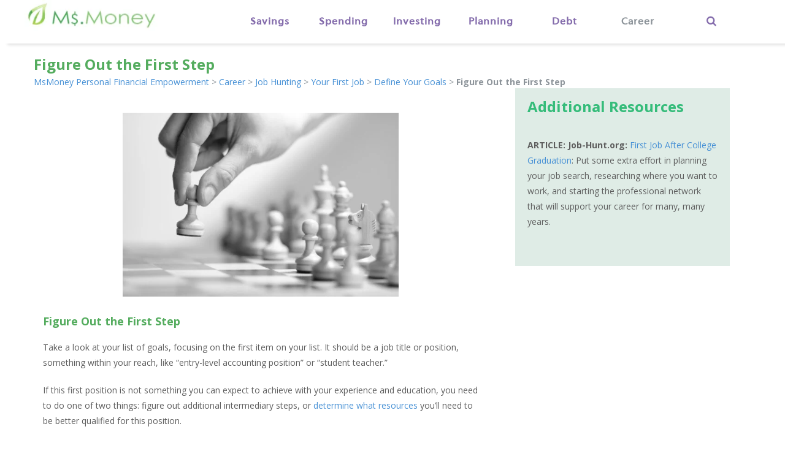

--- FILE ---
content_type: text/html; charset=UTF-8
request_url: https://msmoney.com/career/job-hunting/your-first-job/define-your-goals/figure-out-the-first-step/
body_size: 26207
content:
<!DOCTYPE html>
<html lang="en-US" xmlns:og="http://ogp.me/ns#" xmlns:fb="http://ogp.me/ns/fb#" class="no-js">
<head>
	<meta charset="UTF-8">
	<meta name="viewport" content="width=device-width">
	<link rel="profile" href="http://gmpg.org/xfn/11">
	<link rel="pingback" href="https://msmoney.com/xmlrpc.php">
	<!--[if lt IE 9]>
	<script src="https://msmoney.com/wp-content/themes/msmoney2/js/html5.js"></script>
	<![endif]-->
    
	<script>(function(html){html.className = html.className.replace(/\bno-js\b/,'js')})(document.documentElement);</script>
<title>Figure Out the First Step &#8211; MsMoney Personal Financial Empowerment</title>
<meta name='robots' content='max-image-preview:large' />
	<style>img:is([sizes="auto" i], [sizes^="auto," i]) { contain-intrinsic-size: 3000px 1500px }</style>
	<link rel='dns-prefetch' href='//ws.sharethis.com' />
<link rel='dns-prefetch' href='//fonts.googleapis.com' />
<link rel="alternate" type="application/rss+xml" title="MsMoney Personal Financial Empowerment &raquo; Feed" href="https://msmoney.com/feed/" />
<link rel="alternate" type="application/rss+xml" title="MsMoney Personal Financial Empowerment &raquo; Comments Feed" href="https://msmoney.com/comments/feed/" />
<link rel="alternate" type="application/rss+xml" title="MsMoney Personal Financial Empowerment &raquo; Figure Out the First Step Comments Feed" href="https://msmoney.com/career/job-hunting/your-first-job/define-your-goals/figure-out-the-first-step/feed/" />
		<!-- This site uses the Google Analytics by MonsterInsights plugin v9.11.1 - Using Analytics tracking - https://www.monsterinsights.com/ -->
		<!-- Note: MonsterInsights is not currently configured on this site. The site owner needs to authenticate with Google Analytics in the MonsterInsights settings panel. -->
					<!-- No tracking code set -->
				<!-- / Google Analytics by MonsterInsights -->
		<script type="text/javascript">
/* <![CDATA[ */
window._wpemojiSettings = {"baseUrl":"https:\/\/s.w.org\/images\/core\/emoji\/16.0.1\/72x72\/","ext":".png","svgUrl":"https:\/\/s.w.org\/images\/core\/emoji\/16.0.1\/svg\/","svgExt":".svg","source":{"concatemoji":"https:\/\/msmoney.com\/wp-includes\/js\/wp-emoji-release.min.js?ver=6.8.3"}};
/*! This file is auto-generated */
!function(s,n){var o,i,e;function c(e){try{var t={supportTests:e,timestamp:(new Date).valueOf()};sessionStorage.setItem(o,JSON.stringify(t))}catch(e){}}function p(e,t,n){e.clearRect(0,0,e.canvas.width,e.canvas.height),e.fillText(t,0,0);var t=new Uint32Array(e.getImageData(0,0,e.canvas.width,e.canvas.height).data),a=(e.clearRect(0,0,e.canvas.width,e.canvas.height),e.fillText(n,0,0),new Uint32Array(e.getImageData(0,0,e.canvas.width,e.canvas.height).data));return t.every(function(e,t){return e===a[t]})}function u(e,t){e.clearRect(0,0,e.canvas.width,e.canvas.height),e.fillText(t,0,0);for(var n=e.getImageData(16,16,1,1),a=0;a<n.data.length;a++)if(0!==n.data[a])return!1;return!0}function f(e,t,n,a){switch(t){case"flag":return n(e,"\ud83c\udff3\ufe0f\u200d\u26a7\ufe0f","\ud83c\udff3\ufe0f\u200b\u26a7\ufe0f")?!1:!n(e,"\ud83c\udde8\ud83c\uddf6","\ud83c\udde8\u200b\ud83c\uddf6")&&!n(e,"\ud83c\udff4\udb40\udc67\udb40\udc62\udb40\udc65\udb40\udc6e\udb40\udc67\udb40\udc7f","\ud83c\udff4\u200b\udb40\udc67\u200b\udb40\udc62\u200b\udb40\udc65\u200b\udb40\udc6e\u200b\udb40\udc67\u200b\udb40\udc7f");case"emoji":return!a(e,"\ud83e\udedf")}return!1}function g(e,t,n,a){var r="undefined"!=typeof WorkerGlobalScope&&self instanceof WorkerGlobalScope?new OffscreenCanvas(300,150):s.createElement("canvas"),o=r.getContext("2d",{willReadFrequently:!0}),i=(o.textBaseline="top",o.font="600 32px Arial",{});return e.forEach(function(e){i[e]=t(o,e,n,a)}),i}function t(e){var t=s.createElement("script");t.src=e,t.defer=!0,s.head.appendChild(t)}"undefined"!=typeof Promise&&(o="wpEmojiSettingsSupports",i=["flag","emoji"],n.supports={everything:!0,everythingExceptFlag:!0},e=new Promise(function(e){s.addEventListener("DOMContentLoaded",e,{once:!0})}),new Promise(function(t){var n=function(){try{var e=JSON.parse(sessionStorage.getItem(o));if("object"==typeof e&&"number"==typeof e.timestamp&&(new Date).valueOf()<e.timestamp+604800&&"object"==typeof e.supportTests)return e.supportTests}catch(e){}return null}();if(!n){if("undefined"!=typeof Worker&&"undefined"!=typeof OffscreenCanvas&&"undefined"!=typeof URL&&URL.createObjectURL&&"undefined"!=typeof Blob)try{var e="postMessage("+g.toString()+"("+[JSON.stringify(i),f.toString(),p.toString(),u.toString()].join(",")+"));",a=new Blob([e],{type:"text/javascript"}),r=new Worker(URL.createObjectURL(a),{name:"wpTestEmojiSupports"});return void(r.onmessage=function(e){c(n=e.data),r.terminate(),t(n)})}catch(e){}c(n=g(i,f,p,u))}t(n)}).then(function(e){for(var t in e)n.supports[t]=e[t],n.supports.everything=n.supports.everything&&n.supports[t],"flag"!==t&&(n.supports.everythingExceptFlag=n.supports.everythingExceptFlag&&n.supports[t]);n.supports.everythingExceptFlag=n.supports.everythingExceptFlag&&!n.supports.flag,n.DOMReady=!1,n.readyCallback=function(){n.DOMReady=!0}}).then(function(){return e}).then(function(){var e;n.supports.everything||(n.readyCallback(),(e=n.source||{}).concatemoji?t(e.concatemoji):e.wpemoji&&e.twemoji&&(t(e.twemoji),t(e.wpemoji)))}))}((window,document),window._wpemojiSettings);
/* ]]> */
</script>
<style id='wp-emoji-styles-inline-css' type='text/css'>

	img.wp-smiley, img.emoji {
		display: inline !important;
		border: none !important;
		box-shadow: none !important;
		height: 1em !important;
		width: 1em !important;
		margin: 0 0.07em !important;
		vertical-align: -0.1em !important;
		background: none !important;
		padding: 0 !important;
	}
</style>
<link rel='stylesheet' id='wp-block-library-css' href='https://msmoney.com/wp-includes/css/dist/block-library/style.min.css?ver=6.8.3' type='text/css' media='all' />
<style id='classic-theme-styles-inline-css' type='text/css'>
/*! This file is auto-generated */
.wp-block-button__link{color:#fff;background-color:#32373c;border-radius:9999px;box-shadow:none;text-decoration:none;padding:calc(.667em + 2px) calc(1.333em + 2px);font-size:1.125em}.wp-block-file__button{background:#32373c;color:#fff;text-decoration:none}
</style>
<style id='qsm-quiz-style-inline-css' type='text/css'>


</style>
<style id='global-styles-inline-css' type='text/css'>
:root{--wp--preset--aspect-ratio--square: 1;--wp--preset--aspect-ratio--4-3: 4/3;--wp--preset--aspect-ratio--3-4: 3/4;--wp--preset--aspect-ratio--3-2: 3/2;--wp--preset--aspect-ratio--2-3: 2/3;--wp--preset--aspect-ratio--16-9: 16/9;--wp--preset--aspect-ratio--9-16: 9/16;--wp--preset--color--black: #000000;--wp--preset--color--cyan-bluish-gray: #abb8c3;--wp--preset--color--white: #ffffff;--wp--preset--color--pale-pink: #f78da7;--wp--preset--color--vivid-red: #cf2e2e;--wp--preset--color--luminous-vivid-orange: #ff6900;--wp--preset--color--luminous-vivid-amber: #fcb900;--wp--preset--color--light-green-cyan: #7bdcb5;--wp--preset--color--vivid-green-cyan: #00d084;--wp--preset--color--pale-cyan-blue: #8ed1fc;--wp--preset--color--vivid-cyan-blue: #0693e3;--wp--preset--color--vivid-purple: #9b51e0;--wp--preset--gradient--vivid-cyan-blue-to-vivid-purple: linear-gradient(135deg,rgba(6,147,227,1) 0%,rgb(155,81,224) 100%);--wp--preset--gradient--light-green-cyan-to-vivid-green-cyan: linear-gradient(135deg,rgb(122,220,180) 0%,rgb(0,208,130) 100%);--wp--preset--gradient--luminous-vivid-amber-to-luminous-vivid-orange: linear-gradient(135deg,rgba(252,185,0,1) 0%,rgba(255,105,0,1) 100%);--wp--preset--gradient--luminous-vivid-orange-to-vivid-red: linear-gradient(135deg,rgba(255,105,0,1) 0%,rgb(207,46,46) 100%);--wp--preset--gradient--very-light-gray-to-cyan-bluish-gray: linear-gradient(135deg,rgb(238,238,238) 0%,rgb(169,184,195) 100%);--wp--preset--gradient--cool-to-warm-spectrum: linear-gradient(135deg,rgb(74,234,220) 0%,rgb(151,120,209) 20%,rgb(207,42,186) 40%,rgb(238,44,130) 60%,rgb(251,105,98) 80%,rgb(254,248,76) 100%);--wp--preset--gradient--blush-light-purple: linear-gradient(135deg,rgb(255,206,236) 0%,rgb(152,150,240) 100%);--wp--preset--gradient--blush-bordeaux: linear-gradient(135deg,rgb(254,205,165) 0%,rgb(254,45,45) 50%,rgb(107,0,62) 100%);--wp--preset--gradient--luminous-dusk: linear-gradient(135deg,rgb(255,203,112) 0%,rgb(199,81,192) 50%,rgb(65,88,208) 100%);--wp--preset--gradient--pale-ocean: linear-gradient(135deg,rgb(255,245,203) 0%,rgb(182,227,212) 50%,rgb(51,167,181) 100%);--wp--preset--gradient--electric-grass: linear-gradient(135deg,rgb(202,248,128) 0%,rgb(113,206,126) 100%);--wp--preset--gradient--midnight: linear-gradient(135deg,rgb(2,3,129) 0%,rgb(40,116,252) 100%);--wp--preset--font-size--small: 13px;--wp--preset--font-size--medium: 20px;--wp--preset--font-size--large: 36px;--wp--preset--font-size--x-large: 42px;--wp--preset--spacing--20: 0.44rem;--wp--preset--spacing--30: 0.67rem;--wp--preset--spacing--40: 1rem;--wp--preset--spacing--50: 1.5rem;--wp--preset--spacing--60: 2.25rem;--wp--preset--spacing--70: 3.38rem;--wp--preset--spacing--80: 5.06rem;--wp--preset--shadow--natural: 6px 6px 9px rgba(0, 0, 0, 0.2);--wp--preset--shadow--deep: 12px 12px 50px rgba(0, 0, 0, 0.4);--wp--preset--shadow--sharp: 6px 6px 0px rgba(0, 0, 0, 0.2);--wp--preset--shadow--outlined: 6px 6px 0px -3px rgba(255, 255, 255, 1), 6px 6px rgba(0, 0, 0, 1);--wp--preset--shadow--crisp: 6px 6px 0px rgba(0, 0, 0, 1);}:where(.is-layout-flex){gap: 0.5em;}:where(.is-layout-grid){gap: 0.5em;}body .is-layout-flex{display: flex;}.is-layout-flex{flex-wrap: wrap;align-items: center;}.is-layout-flex > :is(*, div){margin: 0;}body .is-layout-grid{display: grid;}.is-layout-grid > :is(*, div){margin: 0;}:where(.wp-block-columns.is-layout-flex){gap: 2em;}:where(.wp-block-columns.is-layout-grid){gap: 2em;}:where(.wp-block-post-template.is-layout-flex){gap: 1.25em;}:where(.wp-block-post-template.is-layout-grid){gap: 1.25em;}.has-black-color{color: var(--wp--preset--color--black) !important;}.has-cyan-bluish-gray-color{color: var(--wp--preset--color--cyan-bluish-gray) !important;}.has-white-color{color: var(--wp--preset--color--white) !important;}.has-pale-pink-color{color: var(--wp--preset--color--pale-pink) !important;}.has-vivid-red-color{color: var(--wp--preset--color--vivid-red) !important;}.has-luminous-vivid-orange-color{color: var(--wp--preset--color--luminous-vivid-orange) !important;}.has-luminous-vivid-amber-color{color: var(--wp--preset--color--luminous-vivid-amber) !important;}.has-light-green-cyan-color{color: var(--wp--preset--color--light-green-cyan) !important;}.has-vivid-green-cyan-color{color: var(--wp--preset--color--vivid-green-cyan) !important;}.has-pale-cyan-blue-color{color: var(--wp--preset--color--pale-cyan-blue) !important;}.has-vivid-cyan-blue-color{color: var(--wp--preset--color--vivid-cyan-blue) !important;}.has-vivid-purple-color{color: var(--wp--preset--color--vivid-purple) !important;}.has-black-background-color{background-color: var(--wp--preset--color--black) !important;}.has-cyan-bluish-gray-background-color{background-color: var(--wp--preset--color--cyan-bluish-gray) !important;}.has-white-background-color{background-color: var(--wp--preset--color--white) !important;}.has-pale-pink-background-color{background-color: var(--wp--preset--color--pale-pink) !important;}.has-vivid-red-background-color{background-color: var(--wp--preset--color--vivid-red) !important;}.has-luminous-vivid-orange-background-color{background-color: var(--wp--preset--color--luminous-vivid-orange) !important;}.has-luminous-vivid-amber-background-color{background-color: var(--wp--preset--color--luminous-vivid-amber) !important;}.has-light-green-cyan-background-color{background-color: var(--wp--preset--color--light-green-cyan) !important;}.has-vivid-green-cyan-background-color{background-color: var(--wp--preset--color--vivid-green-cyan) !important;}.has-pale-cyan-blue-background-color{background-color: var(--wp--preset--color--pale-cyan-blue) !important;}.has-vivid-cyan-blue-background-color{background-color: var(--wp--preset--color--vivid-cyan-blue) !important;}.has-vivid-purple-background-color{background-color: var(--wp--preset--color--vivid-purple) !important;}.has-black-border-color{border-color: var(--wp--preset--color--black) !important;}.has-cyan-bluish-gray-border-color{border-color: var(--wp--preset--color--cyan-bluish-gray) !important;}.has-white-border-color{border-color: var(--wp--preset--color--white) !important;}.has-pale-pink-border-color{border-color: var(--wp--preset--color--pale-pink) !important;}.has-vivid-red-border-color{border-color: var(--wp--preset--color--vivid-red) !important;}.has-luminous-vivid-orange-border-color{border-color: var(--wp--preset--color--luminous-vivid-orange) !important;}.has-luminous-vivid-amber-border-color{border-color: var(--wp--preset--color--luminous-vivid-amber) !important;}.has-light-green-cyan-border-color{border-color: var(--wp--preset--color--light-green-cyan) !important;}.has-vivid-green-cyan-border-color{border-color: var(--wp--preset--color--vivid-green-cyan) !important;}.has-pale-cyan-blue-border-color{border-color: var(--wp--preset--color--pale-cyan-blue) !important;}.has-vivid-cyan-blue-border-color{border-color: var(--wp--preset--color--vivid-cyan-blue) !important;}.has-vivid-purple-border-color{border-color: var(--wp--preset--color--vivid-purple) !important;}.has-vivid-cyan-blue-to-vivid-purple-gradient-background{background: var(--wp--preset--gradient--vivid-cyan-blue-to-vivid-purple) !important;}.has-light-green-cyan-to-vivid-green-cyan-gradient-background{background: var(--wp--preset--gradient--light-green-cyan-to-vivid-green-cyan) !important;}.has-luminous-vivid-amber-to-luminous-vivid-orange-gradient-background{background: var(--wp--preset--gradient--luminous-vivid-amber-to-luminous-vivid-orange) !important;}.has-luminous-vivid-orange-to-vivid-red-gradient-background{background: var(--wp--preset--gradient--luminous-vivid-orange-to-vivid-red) !important;}.has-very-light-gray-to-cyan-bluish-gray-gradient-background{background: var(--wp--preset--gradient--very-light-gray-to-cyan-bluish-gray) !important;}.has-cool-to-warm-spectrum-gradient-background{background: var(--wp--preset--gradient--cool-to-warm-spectrum) !important;}.has-blush-light-purple-gradient-background{background: var(--wp--preset--gradient--blush-light-purple) !important;}.has-blush-bordeaux-gradient-background{background: var(--wp--preset--gradient--blush-bordeaux) !important;}.has-luminous-dusk-gradient-background{background: var(--wp--preset--gradient--luminous-dusk) !important;}.has-pale-ocean-gradient-background{background: var(--wp--preset--gradient--pale-ocean) !important;}.has-electric-grass-gradient-background{background: var(--wp--preset--gradient--electric-grass) !important;}.has-midnight-gradient-background{background: var(--wp--preset--gradient--midnight) !important;}.has-small-font-size{font-size: var(--wp--preset--font-size--small) !important;}.has-medium-font-size{font-size: var(--wp--preset--font-size--medium) !important;}.has-large-font-size{font-size: var(--wp--preset--font-size--large) !important;}.has-x-large-font-size{font-size: var(--wp--preset--font-size--x-large) !important;}
:where(.wp-block-post-template.is-layout-flex){gap: 1.25em;}:where(.wp-block-post-template.is-layout-grid){gap: 1.25em;}
:where(.wp-block-columns.is-layout-flex){gap: 2em;}:where(.wp-block-columns.is-layout-grid){gap: 2em;}
:root :where(.wp-block-pullquote){font-size: 1.5em;line-height: 1.6;}
</style>
<link rel='stylesheet' id='contact-form-7-css' href='https://msmoney.com/wp-content/plugins/contact-form-7/includes/css/styles.css?ver=6.1.4' type='text/css' media='all' />
<link rel='stylesheet' id='rs-plugin-settings-css' href='https://msmoney.com/wp-content/plugins/revslider/public/assets/css/settings.css?ver=5.4.1' type='text/css' media='all' />
<style id='rs-plugin-settings-inline-css' type='text/css'>
#rs-demo-id {}
</style>
<link rel='stylesheet' id='woocommerce-layout-css' href='https://msmoney.com/wp-content/plugins/woocommerce/assets/css/woocommerce-layout.css?ver=10.4.3' type='text/css' media='all' />
<style id='woocommerce-layout-inline-css' type='text/css'>

	.infinite-scroll .woocommerce-pagination {
		display: none;
	}
</style>
<link rel='stylesheet' id='woocommerce-smallscreen-css' href='https://msmoney.com/wp-content/plugins/woocommerce/assets/css/woocommerce-smallscreen.css?ver=10.4.3' type='text/css' media='only screen and (max-width: 768px)' />
<link rel='stylesheet' id='woocommerce-general-css' href='https://msmoney.com/wp-content/plugins/woocommerce/assets/css/woocommerce.css?ver=10.4.3' type='text/css' media='all' />
<style id='woocommerce-inline-inline-css' type='text/css'>
.woocommerce form .form-row .required { visibility: visible; }
</style>
<link rel='stylesheet' id='twentyfifteen-fonts-css' href='https://fonts.googleapis.com/css?family=Noto+Sans%3A400italic%2C700italic%2C400%2C700%7CNoto+Serif%3A400italic%2C700italic%2C400%2C700%7CInconsolata%3A400%2C700&#038;subset=latin%2Clatin-ext' type='text/css' media='all' />
<link rel='stylesheet' id='genericons-css' href='https://msmoney.com/wp-content/plugins/jetpack/_inc/genericons/genericons/genericons.css?ver=3.1' type='text/css' media='all' />
<link rel='stylesheet' id='twentyfifteen-style-css' href='https://msmoney.com/wp-content/themes/msmoney2/style.css?ver=6.8.3' type='text/css' media='all' />
<!--[if lt IE 9]>
<link rel='stylesheet' id='twentyfifteen-ie-css' href='https://msmoney.com/wp-content/themes/msmoney2/css/ie.css?ver=20141010' type='text/css' media='all' />
<![endif]-->
<!--[if lt IE 8]>
<link rel='stylesheet' id='twentyfifteen-ie7-css' href='https://msmoney.com/wp-content/themes/msmoney2/css/ie7.css?ver=20141010' type='text/css' media='all' />
<![endif]-->
<link rel='stylesheet' id='newsletter-css' href='https://msmoney.com/wp-content/plugins/newsletter/style.css?ver=9.1.1' type='text/css' media='all' />
<script type="text/javascript" src="https://msmoney.com/wp-includes/js/jquery/jquery.min.js?ver=3.7.1" id="jquery-core-js"></script>
<script type="text/javascript" src="https://msmoney.com/wp-includes/js/jquery/jquery-migrate.min.js?ver=3.4.1" id="jquery-migrate-js"></script>
<script type="text/javascript" src="https://msmoney.com/wp-content/plugins/revslider/public/assets/js/jquery.themepunch.tools.min.js?ver=5.4.1" id="tp-tools-js"></script>
<script type="text/javascript" src="https://msmoney.com/wp-content/plugins/revslider/public/assets/js/jquery.themepunch.revolution.min.js?ver=5.4.1" id="revmin-js"></script>
<script type="text/javascript" src="https://msmoney.com/wp-content/plugins/woocommerce/assets/js/jquery-blockui/jquery.blockUI.min.js?ver=2.7.0-wc.10.4.3" id="wc-jquery-blockui-js" defer="defer" data-wp-strategy="defer"></script>
<script type="text/javascript" src="https://msmoney.com/wp-content/plugins/woocommerce/assets/js/js-cookie/js.cookie.min.js?ver=2.1.4-wc.10.4.3" id="wc-js-cookie-js" defer="defer" data-wp-strategy="defer"></script>
<script type="text/javascript" id="woocommerce-js-extra">
/* <![CDATA[ */
var woocommerce_params = {"ajax_url":"\/wp-admin\/admin-ajax.php","wc_ajax_url":"\/?wc-ajax=%%endpoint%%","i18n_password_show":"Show password","i18n_password_hide":"Hide password"};
/* ]]> */
</script>
<script type="text/javascript" src="https://msmoney.com/wp-content/plugins/woocommerce/assets/js/frontend/woocommerce.min.js?ver=10.4.3" id="woocommerce-js" defer="defer" data-wp-strategy="defer"></script>
<script id='st_insights_js' type="text/javascript" src="https://ws.sharethis.com/button/st_insights.js?publisher=eba0f3ba-f9ab-408c-bc68-c28af5afe749&amp;product=feather&amp;ver=1762889505" id="feather-sharethis-js"></script>
<link rel="https://api.w.org/" href="https://msmoney.com/wp-json/" /><link rel="alternate" title="JSON" type="application/json" href="https://msmoney.com/wp-json/wp/v2/pages/4409" /><link rel="EditURI" type="application/rsd+xml" title="RSD" href="https://msmoney.com/xmlrpc.php?rsd" />
<meta name="generator" content="WordPress 6.8.3" />
<meta name="generator" content="WooCommerce 10.4.3" />
<link rel="canonical" href="https://msmoney.com/career/job-hunting/your-first-job/define-your-goals/figure-out-the-first-step/" />
<link rel='shortlink' href='https://msmoney.com/?p=4409' />
<link rel="alternate" title="oEmbed (JSON)" type="application/json+oembed" href="https://msmoney.com/wp-json/oembed/1.0/embed?url=https%3A%2F%2Fmsmoney.com%2Fcareer%2Fjob-hunting%2Fyour-first-job%2Fdefine-your-goals%2Ffigure-out-the-first-step%2F" />
<link rel="alternate" title="oEmbed (XML)" type="text/xml+oembed" href="https://msmoney.com/wp-json/oembed/1.0/embed?url=https%3A%2F%2Fmsmoney.com%2Fcareer%2Fjob-hunting%2Fyour-first-job%2Fdefine-your-goals%2Ffigure-out-the-first-step%2F&#038;format=xml" />
	<noscript><style>.woocommerce-product-gallery{ opacity: 1 !important; }</style></noscript>
	<meta name="generator" content="Elementor 3.34.3; features: additional_custom_breakpoints; settings: css_print_method-external, google_font-enabled, font_display-auto">
<style type="text/css">.recentcomments a{display:inline !important;padding:0 !important;margin:0 !important;}</style>
<style type="text/css"></style>
			<style>
				.e-con.e-parent:nth-of-type(n+4):not(.e-lazyloaded):not(.e-no-lazyload),
				.e-con.e-parent:nth-of-type(n+4):not(.e-lazyloaded):not(.e-no-lazyload) * {
					background-image: none !important;
				}
				@media screen and (max-height: 1024px) {
					.e-con.e-parent:nth-of-type(n+3):not(.e-lazyloaded):not(.e-no-lazyload),
					.e-con.e-parent:nth-of-type(n+3):not(.e-lazyloaded):not(.e-no-lazyload) * {
						background-image: none !important;
					}
				}
				@media screen and (max-height: 640px) {
					.e-con.e-parent:nth-of-type(n+2):not(.e-lazyloaded):not(.e-no-lazyload),
					.e-con.e-parent:nth-of-type(n+2):not(.e-lazyloaded):not(.e-no-lazyload) * {
						background-image: none !important;
					}
				}
			</style>
				<style type="text/css" id="twentyfifteen-header-css">
			.site-header {
			padding-top: 14px;
			padding-bottom: 14px;
		}

		.site-branding {
			min-height: 42px;
		}

		@media screen and (min-width: 46.25em) {
			.site-header {
				padding-top: 21px;
				padding-bottom: 21px;
			}
			.site-branding {
				min-height: 56px;
			}
		}
		@media screen and (min-width: 55em) {
			.site-header {
				padding-top: 25px;
				padding-bottom: 25px;
			}
			.site-branding {
				min-height: 62px;
			}
		}
		@media screen and (min-width: 59.6875em) {
			.site-header {
				padding-top: 0;
				padding-bottom: 0;
			}
			.site-branding {
				min-height: 0;
			}
		}
			.site-title,
		.site-description {
			clip: rect(1px, 1px, 1px, 1px);
			position: absolute;
		}
		</style>
	<meta name="generator" content="Powered by Slider Revolution 5.4.1 - responsive, Mobile-Friendly Slider Plugin for WordPress with comfortable drag and drop interface." />
<style>
.synved-social-resolution-single {
display: inline-block;
}
.synved-social-resolution-normal {
display: inline-block;
}
.synved-social-resolution-hidef {
display: none;
}

@media only screen and (min--moz-device-pixel-ratio: 2),
only screen and (-o-min-device-pixel-ratio: 2/1),
only screen and (-webkit-min-device-pixel-ratio: 2),
only screen and (min-device-pixel-ratio: 2),
only screen and (min-resolution: 2dppx),
only screen and (min-resolution: 192dpi) {
	.synved-social-resolution-normal {
	display: none;
	}
	.synved-social-resolution-hidef {
	display: inline-block;
	}
}
</style><link rel="icon" href="https://msmoney.com/wp-content/uploads/2018/02/msmoneyfevi.png" sizes="32x32" />
<link rel="icon" href="https://msmoney.com/wp-content/uploads/2018/02/msmoneyfevi.png" sizes="192x192" />
<link rel="apple-touch-icon" href="https://msmoney.com/wp-content/uploads/2018/02/msmoneyfevi.png" />
<meta name="msapplication-TileImage" content="https://msmoney.com/wp-content/uploads/2018/02/msmoneyfevi.png" />
		<style type="text/css" id="wp-custom-css">
			.sf-menu-seminar > li > a { background: #fff !important; }
a.custm-btn1 { background-color: #9b86a5; color: white; padding: 7px 23px !important; font-size: 17px !important; text-transform: uppercase; }
a.custom-tellbtn1 { background: #9b86a5; color: white; padding: 10px 18px !important; border-radius: 6px; font-size: 23px !important; margin-right: 20px !important; }
body.page-id-203 div.ffr:hover { background: #5d829e; }
a.custom-tellbtn1:hover { color: white; text-decoration: none; }
a.custom-tellbtn2:hover { color: white; text-decoration: none; }
a.custom-tellbtn2 { background: #9b86a5; color: white; padding: 10px 18px !important; border-radius: 6px; font-size: 23px !important; }
.home .latest_projects .ffr { width: auto; max-width: 100%; }
.row.section2 { background: #f0f0f0; padding: 41px 0px; position: relative; }
.section2 .feutured-imgg { width: auto; display: inline-block; padding-left: 20px; }
p.cstnm-footr {
    font-size: 25px;
}
.span111 { width: 100%; position: absolute; left: 0; padding: 0px 35px 0px 41px; border: 0; bottom: 0; }
.feutured-imgg li { display: inline-block; padding: 0px 30px 0px 10px; vertical-align: middle; }
.section2 .custom-featurd { width: auto; font-size: 25px; font-weight: bold; text-align: center; line-height: 31px; display: inline-block; }
.row.section3 { padding: 40px 0px 40px; }
.row.section4 { padding-bottom: 45px; }
.row.section5 { padding-bottom: 45px; }
.row.section6 { padding-bottom: 45px; }
.custom-htag-styl { font-weight: bold; margin-bottom: 40px; text-align: center; }
.custom-ptag-styl { font-size: 24px; line-height: 31px; text-align: center; color: #505c5e; }
.custom-clss p { line-height: 23px; text-align: left; }
.custm-premium-price p {
    font-size: 24px;
    line-height: 31px;
    color: #505c5e;
}
.custm-premium-price {
    padding: 166px 0px 0px 0px;
    width: 50%;
}
.custm-premium-price .ques_headng {
       text-align: inherit;
}
.section9 { background-image: url(https://msmoney.com/wp-content/uploads/2018/02/Untitled-3.png); background-size: cover; background-repeat: no-repeat; width: 100%; background-position: center; min-height: 450px; }
span.cus-pre-rate1 { color: #846cac; font-size: 44px; line-height: 55px; }
body.page-id-203 div.ffr { background: #5d829e; }
body.page-id-203 div.ffr a h2 { font-size: 26px; font-weight: 500 !important; }
.page-id-203 div.ffr a p { font-size: 15px; }
.footer .span12.fmenu { background-color: #9a86a4 !important; }
nav.footer_links a { font-size: 20px; color: #fff !important; }
.footer_links .textwidget { word-wrap: break-word; margin-top: 15px; }
span.fcontact { font-size: 21px; color: #fff !important; }
.section3 .custom-htag-styl { color: #5b6c6e; }
.custom-clss p { line-height: 23px; text-align: left; color: #62665c; font-size: 18px; }
div.service_box_content h2 { font-size: 26px; font-weight: 500 !important; }
#rev_slider_4_1 div#slide-14-layer-1 { font-size: 30px !important; color: #505c5e!important; }
#rev_slider_4_1 div#slide-14-layer-2 { font-size: 24px !important; color: #505c5e !important; }


.custom_box{
	
	padding:0 30px !important;
}
header.motopress-wrapper.header  .sf-menu > li > a {
    padding: 28px 0 0 0;
    height: 50px;
}
.row.section8 {
    padding-bottom: 40px;
}

 @media (max-width: 1200px) and (min-width: 980px) {
ul.posts-grid.latest_projects li { width: 23.6%; margin-right: 20px; }
}
@media (max-width: 1200px) {
.home .section5 .ol_classes .service_box_content { text-align: left; float: right; padding: 0 10px; width: 71%; }
.home .section5 .ol_classes .service_box_icon { width: 80px; float: left; text-align: center; margin: 0 auto; }
.home .section5 .ol_classes { width: 30%; }
}
 @media (max-width: 1199px) {
ul.posts-grid.latest_projects li { width: 23.6%; margin-right: 16px; }
.section2 .span111 { margin: 0px; }
.section2 .feutured-imgg { width: 100%; display: inline-block; padding-left: 0px; }
.section2 .feutured-imgg li { display: inline-block; padding: 20px 30px 0px 10px; vertical-align: middle; }
.home .section5 .ol_classes .service_box_content { width: 64%; }
}
@media (max-width: 991px) {
ul.posts-grid.latest_projects li { width: 48.2% !important; max-width: 100% !important; margin: 0px 8px 20px 8px; }
ul.latest_projects li .flip-container { height: auto !important; }
ul.latest_projects li .front { height: auto; }
.home .section5 .ol_classes .service_box_content { width: 56%; }
.tp-bgimg.defaultimg { background-position: 5% 0% !important; }
}
@media (max-width: 979px) and (min-width: 768px) {
.home .row { margin-left: 0px; }
.home .span12 { width: 100%; margin: 0 auto !important; display: block; }
header .sf-menu > li > a { width: 85px; }
.home .container { width: 100%; padding: 0px 11px; }
ul.posts-grid.latest_projects li { width: 47.8% !important; max-width: 100% !important; margin: 0px 8px 20px 8px !important; }
#rev_slider_4_1 div#slide-14-layer-1 { font-size: 30px !important; color: #5b6c6e !important; line-height: 35px !important; margin-top: -22px !important; }
div#slide-14-layer-3 { margin-top: 13px !important; }
}
@media (max-width: 767px) {
.home .row.section6 { padding: 90px 0px 0px 0px !important; }
.home .section4 .custm-btn-margign { margin-bottom: 40px; }
body .title-section { margin-bottom: 0px; }
body .sidebarads h2 { padding-top: 0px; }
body .post-content-new p:first-child { padding-top: 0px; }
body .row + .row { margin-top: 0px; }
div#archives-2 { display: none; }
body .read-but a { opacity: 1; display: inline-block; }
.home .span111 { width: 100%; padding: 0px 11px; }
body .section5 .learn_33 { padding-bottom: 20px; }
.home .row.section7 img { transition: 0.5s; transform: scale(1.8); object-fit: cover; object-position: -8px 0px; }
.home .row.section7 { overflow: hidden; padding-top: 66px; padding-bottom: 64px; }
div#slide-14-layer-3 { margin-top: 13px !important; }
.section2 .feutured-imgg li { margin-bottom: 8px; }
#rev_slider_4_1 div#slide-14-layer-1 { font-size: 30px !important; color: #5b6c6e !important; line-height: 35px !important; margin-top: -22px !important; }
.fsocial .fa { padding: 0px 0px 0px; width: 33px; height: 33px; line-height: 33px; }
#rev_slider_4_1 div#slide-14-layer-2 { font-size: 19px !important; color: #505c5e !important; line-height: 20px !important; }
#rev_slider_4_1 div#slide-14-layer-1 { font-size: 23px !important; color: #5b6c6e !important; }
.row.footer { padding: 0 0px; border-top: 1px solid #fff; }
.custom-ptag-styl { font-size: 18px; line-height: 26px; }
.section8 .custm-btn-margign { margin-bottom: 20px; }
.section9 { min-height: 0px; }
#rev_slider_4_1 .tp-bgimg.defaultimg { background-position: 4% 0% !important; }
.home .container { width: 100%; padding: 0 0px; }
body .header { padding-left: 11px; padding-right: 11px; }
header .pull-left { width: 190px; float: left; }
header .pull-right { width: 57%; float: right !important; }
header .pull-left { width: 190px; float: left !important; }
header.header { background-color: #fff; padding: 0px 11px; }
header .select-menu { display: block !important; margin-top: 9px; }
.home .content_box { padding-left: 0px; padding-right: 0px; padding-top: 0px !important; }
.home .row.section3, .home .row.section5 { padding: 26px 0px 0px 0px; }
.page-id-203 .span12 { margin: 0 auto; float: none; padding: 0px 11px; }
.section2 .feutured-imgg li { display: inline-block; padding: 20px 4px 0px 4px; vertical-align: middle; width: 18%; text-align: center; }
.home .section4 .custm-btn-margign { margin-top: 30px !important; }
.home .row.section4, .home .row.section6 { padding: 39px 0px 0px 0px; }
.home ul.posts-grid.latest_projects li:last-child { margin-bottom: 0px !important; }
.home .section5 .ol_classes .service_box_icon { width: 100%; max-width: 100%; }
.section4 .spacer { display: none; }
.home .section5 .ol_classes .service_box_content { width: 100%; text-align: center; margin-bottom: 20px; margin: 0 auto; display: block; padding-right: 0px; padding-left: 0px; }
.section5 .learn_33:last-child { margin-bottom: 0px; }
.home .section5 .ol_classes .service_box_content:last-child { margin-bottom: 0px; }
.home .spacer { display: none; }
.row.section7 { margin: 31px 0px 0px 0px; }
.home .row.section8 { padding-bottom: 20px; }
.home .custm-premium-price { float: left; padding: 40px 0px 40px 0px; }
.row.footer { padding: 0 0px; }
.fmenu .custom_box { padding: 20px 0px; }
.footer br { display: none; }
.page-id-203 .span12.flogo { padding: 20px 0px; }
.section5 .learn_33 { width: 100% !important; float: left; padding: 0px; margin-bottom: 28px; }
.service_box_content .custom-clss p { line-height: 23px; text-align: center; }
.row.section2 { padding: 20px 0px; position: relative; }
.section2 .custom-featurd { width: 100%; text-align: center; font-size: 17px; }
ul.posts-grid.latest_projects li { width: 49% !important; margin: 0px .5% 20px .5%!important; }
.footer_links li { display: inline-block; }
div.service_box_content h2 { font-size: 24px; }
#rev_slider_4_1 div#slide-14-layer-2 {   display: none;}
#rev_slider_4_1 div#slide-14-layer-1 { 
    margin: 0PX 0 0 !IMPORTANT;}
div#slide-14-layer-3 {    margin-top: -20px !important;}
}
@media (max-width: 600px) {
ul.posts-grid.latest_projects li { margin: 0px .5% 20px .5%!important; }
.section2 .feutured-imgg li:nth-child(6) { padding-left: 60px; }
.home ul.posts-grid.latest_projects li { margin-bottom: 50px !important; }
}
@media (max-width: 480px) {
.home ul.posts-grid.latest_projects li { margin-bottom: 50px !important; }
.section2 .feutured-imgg li:nth-child(6) { padding-left:0px; }
header .pull-left { width: 100%; float: left !important; }
div.post-content-new ul.footer-navig li a.prev-page {
    font-size: 20px;
    margin-bottom: 16px;
}
.custom-htag-styl { margin-bottom: 28px; }
#rev_slider_4_1 div#slide-14-layer-1 { font-size: 17px !important; margin-top: 30px !important;line-height: 20px !important; }
.row.section8 { padding: 31px 0px; }
.section3 .custom-ptag-styl { margin-bottom: 11px; }
#rev_slider_4_1 div#slide-14-layer-1 { font-size: 17px !important; }
header .pull-right { width: 100%; float: right !important; margin-bottom: 11px; }
a.logo_h.logo_h__img { display: inline-block; }
.section2 .feutured-imgg li { width: 16%; }.section2 .feutured-imgg {   text-align: center;}.section2 .feutured-imgg img {    width: 50px;}
p.cstnm-footr { font-size: 25px; }#rev_slider_4_1 .tp-bgimg.defaultimg {
    background-position: 75% 0% !important;}
header .logo { text-align: center; margin-bottom: 11px; }
header br { display: none; }
.section9 { min-height: 0px; }
#rev_slider_4_1 div#slide-14-layer-3 { top: 115px  !important; }.page-id-203 ul.latest_projects li .front { height: auto !important; }
.home h1 { font-size: 25px; }
.section8 .custm-btn-margign { margin-top: 20px !important; display: inline-block; }
.custm-premium-price p { font-size: 17px; line-height: 25px; }
#rev_slider_4_1 a.custom-tellbtn1, #rev_slider_4_1 a.custom-tellbtn2 { padding: 4px 8px !important; font-size: 12px !important; }
#rev_slider_4_1 .tp-parallax-wrap { top: 20px !important; }
#rev_slider_4_1 div#slide-14-layer-2 { top: 56px !important; font-size: 12px !important; line-height: 15px !important; }
div#slide-14-layer-1 { font-size: 19px !important; line-height: 24px !important; }
.home ul.posts-grid.latest_projects li { width: 100% !important; max-width: 100% !important; margin: 0 auto !important; display: block; float: none; margin-bottom: 50px !important; }
.custom-ptag-styl br { display: none; }
.footer p.cstnm-footr { font-size: 19px; line-height: 33px; }
nav.footer_links a { font-size: 17px; color: #fff !important; }
span.fcontact { font-size: 15px; color: #fff !important; }
.section2 .feutured-imgg li img[src="https://msmoney.com/wp-content/uploads/2018/02/cnn.png"], .section2 .feutured-imgg li img[src="https://msmoney.com/wp-content/uploads/2018/02/cnbc.png"], .section2 .feutured-imgg li img[src="https://msmoney.com/wp-content/uploads/2018/02/abc.png"] { max-width: 44px; }
.latest_projects .flip-container .ffr { padding: 14px 0px; box-sizing: border-box; }
.section9 { background-position: 54% 0%; }
}
@media (max-width: 340px) {
.home ul.posts-grid.latest_projects li { margin-bottom: 50px !important; }
.section2 .feutured-imgg li:nth-child(6) { padding-left: 36px; }
#rev_slider_4_1 .tp-parallax-wrap { top: 10px !important; }
nav.footer_links a { font-size: 15px; }
}
p.cstnm-footr { color: white; text-align: center; font-size: 29px; margin-bottom: 30px; }
.section5 .span4:hover { -webkit-box-shadow: 0px 1px 7px -1px rgba(0,0,0,0.33); -moz-box-shadow: 0px 1px 7px -1px rgba(0,0,0,0.33); box-shadow: 0px 1px 7px -1px rgba(0,0,0,0.33); }
.woocommerce-info { display: none; }
.woocommerce-message { display: none; }
.post-content-new ul li::before { border: 0px solid #dedede !important; }
/* .row.section7:hover { transition: transform .2s; transform: scale(1.1); } */
.sf-menu > li a::after { background-color: #9a86a4 !important; }
.row.section7 img { transition: 0.5s; }
.row.section7 { overflow: hidden; padding-top: 30px; padding-bottom: 30px; }
/* .row.section7 img:hover { transform: scale(1.1); transform-origin: center; } */
.fa { border: 2px solid #fff; border-radius: 50%; padding: 19px 10px 4px; width: 35px; height: 35px; }
.fsocial a { font-size: 20px; color: #f8f8f8; padding: 5px; }
.content-holder { padding-bottom: 0px !important; }
span.woocommerce-Price-amount.amount:after { content: "per year"; padding-left: 12px; }
.sf-menu-seminar { padding-left: 50px !important; }
.logo.pull-left img { width: 217px; vertical-align: middle; }
header.header { background-color: #fff !important; box-shadow: 13px 1px 5px 1px #ddd; }
.footer_links a { color: #FFF !important; padding-left: 5px !important; padding-right: 15px !important; font-weight: 500 !important; font-size: 19px !important; text-decoration: underline !important; text-transform: unset !important; }
#primary_nav li a { letter-spacing: 0px !important; }
.quiz_section.quiz_end .qsm-submit-btn { height: 40px; }
.nxt-link { float: right; font-weight: 600; font-size: 18px;/* width: 200px; */
}
.read-but { text-align: center; float: left; margin-top: 30px !important; width: 100%; }
.read-but a { text-align: center; color: #fff; background: #9b86a5; padding: 10px 18px; opacity: 0; font-size: 23px; border-radius: 6px; }
/*************/
/*13 feb 2018*/ 
/*************/
.motopress-wrapper.content-holder section.title-section { margin-bottom: 0; padding-bottom: 0; }
.post-content-new ul li::before {     color: #aaa;    vertical-align: middle; }
/*************/
/*14 feb 2018*/ 
/*************/
.post-content-new ul.footer-navig li {    display: inline-block;    margin: 0 0px;    padding-bottom: 0;}
.post-content-new ul.footer-navig li:before {  margin:0;  content: "";    height: 0;    width: 0;    border: 0;    font-size: 0;    vertical-align: middle;}
.post-content-new ul.footer-navig li a { position: relative;    z-index: 0;   border: 1px solid;    font-size: 17px;    padding: 8px 25px;    min-width: 120px;    display: inline-block;    font-weight: 500;    color: #fff;transition: .2s;-webkit-transition: .2s;/* Permalink - use to edit and share this gradient: https://colorzilla.com/gradient-editor/#ffffff+0,7db9e8+100&0.2+0,0+100 */
background: -moz-linear-gradient(top, rgba(255,255,255,0.2) 0%, rgba(125,185,232,0) 100%); /* FF3.6-15 */
background: -webkit-linear-gradient(top, rgba(255,255,255,0.2) 0%,rgba(125,185,232,0) 100%); /* Chrome10-25,Safari5.1-6 */
background: linear-gradient(to bottom, rgba(255,255,255,0.2) 0%,rgba(125,185,232,0) 100%); /* W3C, IE10+, FF16+, Chrome26+, Opera12+, Safari7+ */
filter: progid:DXImageTransform.Microsoft.gradient( startColorstr='#33ffffff', endColorstr='#007db9e8',GradientType=0 ); /* IE6-9 */}
.post-content-new ul.footer-navig li a.prev-page:before {     content: "\f100";    position: relative;    display: inline-block;    font-family: FontAwesome;    font-style: normal;    font-weight: 400;    line-height: 1;    -webkit-font-smoothing: antialiased;    -moz-osx-font-smoothing: grayscale;    left: -7px; font-size: 28px;  display:none;}
.post-content-new ul.footer-navig li a.next-page:before {content: "\f101";    position: relative;    display: inline-block;    font-family: FontAwesome;    font-style: normal;    float: right;    font-weight: 400;    line-height: 1;    -webkit-font-smoothing: antialiased;    -moz-osx-font-smoothing: grayscale;   right: -9px;     top: 0px;  font-size: 26px; color: #9a86a4; }
.post-content-new ul.footer-navig li a.next-page {
    background: none;
    border-radius: 0px;
    font-size: 21px;
    padding: 0px 0px;
    box-shadow: none;
    border: none;
    min-width: 0px;
    color: #9a86a4;
    font-weight: 600;
}
.footer-steptext {
    width: 50%;
    float: left;
}
div.post-content-new ul {
    padding: 20px 0px 0px 0px;
}
.post-content-new ul.text-center.footer-navione {
    text-align: right;
    padding-top: 10px;
}
.footer-steptext {
    width: 50%;
    float: left;
}
.post-content-new .footer-steptext p {
    line-height: 35px;
    padding-top: 10px;
}
.post-content-new ul.footer-navig li a.prev-page{     background: #9b86a5;
    border-color: #9b86a5;
    border-radius: 6px;
    font-size: 23px;
    padding: 10px 0px;
    box-shadow: none;
    border: none;
min-width:150px; display:none;}
.post-content-new ul.footer-navig li a:hover,.post-content-new ul.footer-navig li a:focus {    text-decoration: none;}
.page .spacer {
    display: none;
}
@media screen and (max-width:1024px){
	div#cus-sec-new{
	width:45% !important;
	margin-left:5% !important;
}
		.page-id-203 .elementor-13512 .elementor-element.elementor-element-3990b4f{
		
    background-position: -690px 0 !important;
	}
}
@media only screen and  (max-width:992px){	.post-content-new ul.footer-navig li {    margin-left:  5px;margin-right:5px;}}

@media screen and (max-width:768px){
	
.page-id-203 .elementor-13512 .elementor-element.elementor-element-3990b4f {
    background-position: 77% 0 !important;
}
			div#cus-sec-new h1.elementor-heading-title.elementor-size-default {
    font-size: 28px !important;
}
	
	
}
@media only screen and  (max-width:767px){	.post-content-new ul.footer-navig li a {     font-size: 15px;    min-width: 30px;   padding-left: 15px;    padding-right: 15px;}	.post-content-new ul.footer-navig {    padding-left: 0;    padding-right: 0;}.post-content-new ul.footer-navig li {    margin-left: 1px;    margin-right: 1px;} 
	body div.post-content-new ul {
    padding: 28px 0px 0px 0px;
}}

@media screen and (max-width:500px){
	.page-id-203 .elementor-spacer-inner{
		
		    height: 300px !important;
	}
	.page-id-203 .elementor-13512 .elementor-element.elementor-element-3990b4f{
		
		    background-image: url(https://msmoney.com/wp-content/uploads/2019/10/Untitled-1-2.jpg);
    background-repeat: no-repeat !important;
    background-size: 780px !important;
    background-position: -360px top !important;
	}
	div#cus-sec-new {
    margin: 240px 0 0 !important;
   padding: 0 20px !important;
		width:100% !important;
		
}
	
		div#cus-sec-new h1.elementor-heading-title.elementor-size-default {
    font-size: 22px !important;
}
.page-id-203 p {
    text-align: justify;
}
	.home .custm-premium-price{
	    background: #f0eeedba;
    padding: 40px 0px 40px 20px;
    width: 95%;
    max-width: 100%;
    float: none;
	}
	.row.section9 .span12{
		padding:0 !important;
	}
	.latest_projects .flip-container .ffr p {
    text-align: center;
}
}












/* my css 
.page-id-203 #content {
  width: 70%;
}*/

#page_sidebar {
/* 	width:27%; */
	background-color:#DFECE6;
}

#archives-2 {display: none;}
:not(.logged-in) .google-form{
	height:1085px !important;
}

.logged-in .google-form{
	height:1300px !important;
}

#sidebar-ads {
	background-color:transparent !important;
}

/* #56B060 */
.post-content-new h3,
.title-header {
	color: #56B060 !important;
}		</style>
		
    <!-- START - Open Graph and Twitter Card Tags 3.3.8 -->
     <!-- Facebook Open Graph -->
      <meta property="og:locale" content="en_US"/>
      <meta property="og:site_name" content="MsMoney Personal Financial Empowerment"/>
      <meta property="og:title" content="Figure Out the First Step"/>
      <meta property="og:url" content="https://msmoney.com/career/job-hunting/your-first-job/define-your-goals/figure-out-the-first-step/"/>
      <meta property="og:type" content="article"/>
      <meta property="og:description" content="Figure Out the First StepTake a look at your list of goals, focusing on the first item on your list. It should be a job title or position, something within your reach, like &quot;entry-level accounting position&quot; or &quot;student teacher.&quot;If this first position is not something you can expect to achieve with y"/>
     <!-- Google+ / Schema.org -->
      <meta itemprop="name" content="Figure Out the First Step"/>
      <meta itemprop="headline" content="Figure Out the First Step"/>
      <meta itemprop="description" content="Figure Out the First StepTake a look at your list of goals, focusing on the first item on your list. It should be a job title or position, something within your reach, like &quot;entry-level accounting position&quot; or &quot;student teacher.&quot;If this first position is not something you can expect to achieve with y"/>
      <meta itemprop="author" content="admin"/>
      <!--<meta itemprop="publisher" content="MsMoney Personal Financial Empowerment"/>--> <!-- To solve: The attribute publisher.itemtype has an invalid value. -->
     <!-- Twitter Cards -->
      <meta name="twitter:title" content="Figure Out the First Step"/>
      <meta name="twitter:url" content="https://msmoney.com/career/job-hunting/your-first-job/define-your-goals/figure-out-the-first-step/"/>
      <meta name="twitter:description" content="Figure Out the First StepTake a look at your list of goals, focusing on the first item on your list. It should be a job title or position, something within your reach, like &quot;entry-level accounting position&quot; or &quot;student teacher.&quot;If this first position is not something you can expect to achieve with y"/>
      <meta name="twitter:card" content="summary_large_image"/>
     <!-- SEO -->
     <!-- Misc. tags -->
     <!-- is_singular -->
    <!-- END - Open Graph and Twitter Card Tags 3.3.8 -->
        
        
    
<script src="https://ajax.googleapis.com/ajax/libs/jqueryui/1.11.4/jquery-ui.min.js"></script>
<script src="https://ajax.googleapis.com/ajax/libs/jquery/1.11.3/jquery.min.js"></script>

<link rel="stylesheet" id="options_typography_Open+Sans-css"  href="//fonts.googleapis.com/css?family=Open+Sans&#038;subset=latin" type="text/css" media="all" />
<link rel="stylesheet" id="font-awesome-css"  href="https://netdna.bootstrapcdn.com/font-awesome/3.2.1/css/font-awesome.css?ver=3.2.1" type="text/css" media="all" />

<link rel="stylesheet" type="text/css" media="all" href="https://msmoney.com/wp-content/themes/msmoney2/css/bootstrap.css" />
<link rel="stylesheet" type="text/css" media="all" href="https://msmoney.com/wp-content/themes/msmoney2/css/responsive.css" />
<link rel="stylesheet" type="text/css" media="all" href="https://msmoney.com/wp-content/themes/msmoney2/css/camera.css" />
<link rel="stylesheet" type="text/css" media="all" href="https://msmoney.com/wp-content/themes/msmoney2/css/style.css" />
<link rel="stylesheet" type="text/css" media="all" href="https://msmoney.com/wp-content/themes/msmoney2/css/flexslider.css" />
<link rel="stylesheet" type="text/css" media="all" href="https://msmoney.com/wp-content/themes/msmoney2/css/owl.carousel.css" />
<link rel="stylesheet" type="text/css" media="all" href="https://msmoney.com/wp-content/themes/msmoney2/css/owl.theme.css" />
<link rel="stylesheet" type="text/css" media="all" href="https://msmoney.com/wp-content/themes/msmoney2/css/cherry-plugin.css" />
<link rel="stylesheet" type="text/css" media="all" href="https://msmoney.com/wp-content/themes/msmoney2/css/styles.css" />
<link rel="stylesheet" type="text/css" media="all" href="https://msmoney.com/wp-content/themes/msmoney2/css/main-style.css" />
<link rel="stylesheet" type="text/css" media="all" href="https://msmoney.com/wp-content/themes/msmoney2/css/prettyPhoto.css" />
<link rel="stylesheet" type="text/css" media="all" href="https://msmoney.com/wp-content/themes/msmoney2/css/magnific-popup.css" />
<link rel="stylesheet" type="text/css" media="all" href="https://msmoney.com/wp-content/themes/msmoney2/css/theme.css" />
<link rel="stylesheet" type="text/css" media="all" href="https://msmoney.com/wp-content/themes/msmoney2/css/bootstrap-grid.min.css" />
<link rel="stylesheet" type="text/css" media="all" href="https://msmoney.com/wp-content/themes/msmoney2/css/font-awesome.min.css" />
<link rel="stylesheet" type="text/css" media="all" href="https://msmoney.com/wp-content/themes/msmoney2/css/grid.css">
<link rel="stylesheet" type="text/css" media="all" href="https://msmoney.com/wp-content/themes/msmoney2/css/common.css">

<script type="text/javascript" src="https://msmoney.com/wp-content/themes/msmoney2/js/comment-reply.min.js?ver=3.5.2"></script>
<script type="text/javascript" src="https://msmoney.com/wp-content/themes/msmoney2/js/jquery-1.7.2.min.js?ver=1.7.2"></script>
<script type="text/javascript" src="https://msmoney.com/wp-content/themes/msmoney2/js/jquery.easing.1.3.js?ver=1.3"></script>
<script type="text/javascript" src="https://msmoney.com/wp-content/themes/msmoney2/js/jquery.elastislide.js?ver=1.2.7"></script>
<script type="text/javascript" src="https://msmoney.com/wp-content/themes/msmoney2/js/jQuery.BlackAndWhite.min.js?ver=1.0"></script>
<script type="text/javascript" src="https://msmoney.com/wp-content/themes/msmoney2/js/my_script.js?ver=1.0"></script>
<script type="text/javascript" src="https://msmoney.com/wp-content/themes/msmoney2/js/jquery-migrate-1.2.1.min.js?ver=1.2.1"></script>
<script type="text/javascript" src="https://msmoney.com/wp-content/themes/msmoney2/js/swfobject.js?ver=2.2-20120417"></script>
<script type="text/javascript" src="https://msmoney.com/wp-content/themes/msmoney2/js/modernizr.js?ver=2.0.6"></script>
<script type="text/javascript" src="https://msmoney.com/wp-content/themes/msmoney2/js/jflickrfeed.js?ver=1.0"></script>
<script type="text/javascript" src="https://msmoney.com/wp-content/themes/msmoney2/js/custom.js?ver=1.0"></script>
<script type="text/javascript" src="https://msmoney.com/wp-content/themes/msmoney2/js/jquery.prettyPhoto.js?ver=3.1.5"></script>
<script type="text/javascript" src="https://msmoney.com/wp-content/themes/msmoney2/js/bootstrap.min.js?ver=2.3.0"></script>
<script type="text/javascript" src="https://msmoney.com/wp-content/themes/msmoney2/js/jquery.mobile.customized.min.js"></script>
<script type='text/javascript' src='//maps.googleapis.com/maps/api/js?v=3.exp&#038;sensor=false&#038;ver=3.5.2'></script>


<script type="text/javascript" src="https://msmoney.com/wp-content/themes/msmoney2/js/jquery-migrate-1.2.1.js"></script>
<script type="text/javascript" src="https://msmoney.com/wp-content/themes/msmoney2/js/wow/wow.js"></script>
<script type="text/javascript" src="https://msmoney.com/wp-content/themes/msmoney2/js/comman.js"></script>

<!--[if lt IE 9]>
<div id="ie7-alert" style="width: 100%; text-align:center;">
<img fetchpriority="high" src="http://tmbhtest.com/images/ie7.jpg" alt="Upgrade IE 8" width="640" height="344" border="0" usemap="#Map" />
<map name="Map" id="Map"><area shape="rect" coords="496,201,604,329" href="http://www.microsoft.com/windows/internet-explorer/default.aspx" target="_blank" alt="Download Interent Explorer" /><area shape="rect" coords="380,201,488,329" href="http://www.apple.com/safari/download/" target="_blank" alt="Download Apple Safari" /><area shape="rect" coords="268,202,376,330" href="http://www.opera.com/download/" target="_blank" alt="Download Opera" /><area shape="rect" coords="155,202,263,330" href="http://www.mozilla.com/" target="_blank" alt="Download Firefox" /><area shape="rect" coords="35,201,143,329" href="https://www.google.com/chrome" target="_blank" alt="Download Google Chrome" />
</map>
</div>
<![endif]-->
<!--[if gte IE 9]><!-->
<script type="text/javascript">
jQuery(function(){
	jQuery('.sf-menu').mobileMenu({defaultText: "Navigate to..."});
});
</script>
<!--<![endif]-->

<script type="text/javascript">
// Init navigation menu
	jQuery(function(){
	// main navigation init
		jQuery('ul.sf-menu').superfish({
		delay: 1000, // the delay in milliseconds that the mouse can remain outside a sub-menu without it closing
		animation: {
		opacity: "show",
		height: "show"
		}, // used to animate the sub-menu open
		speed: "normal", // animation speed
		autoArrows: false, // generation of arrow mark-up (for submenu)
		disableHI: true // to disable hoverIntent detection
	});
	//Zoom fix
	//IPad/IPhone
	var viewportmeta = document.querySelector && document.querySelector('meta[name="viewport"]'),
	ua = navigator.userAgent,
	gestureStart = function () {
		viewportmeta.content = "width=device-width, minimum-scale=0.25, maximum-scale=1.6, initial-scale=1.0";
	},
	scaleFix = function () {
		if (viewportmeta && /iPhone|iPad/.test(ua) && !/Opera Mini/.test(ua)) {
			viewportmeta.content = "width=device-width, minimum-scale=1.0, maximum-scale=1.0";document.addEventListener("gesturestart", gestureStart, false);
		}
	};
	scaleFix();
})
deleteCookie('cf-cookie-banner');
jQuery(document).ready(function($) {
  $(".search_icon").click(function() {
    $(".spicewpsearchform").slideToggle();
  });

  $(document).keydown(function(e) {
    if (e.keyCode == 27) {
      //$(modal_or_menu_element).closeElement();
      $(".spicewpsearchform").hide();
    }
  });
});
</script>


<!-- stick up menu -->
<script type="text/javascript">
jQuery(document).ready(function(){
	if(!device.mobile() && !device.tablet()){
		jQuery('.header .nav__primary').tmStickUp({
		correctionSelector: jQuery('#wpadminbar')
		,	listenSelector: jQuery('.listenSelector')
		,	active: false				,	pseudo: true				});
	}
})
</script>

<script>
$(document).ready(function () {
	if ($('html').hasClass('desktop')) {
		new WOW().init();
	}
});
</script>

	<link href="https://maxcdn.bootstrapcdn.com/font-awesome/4.7.0/css/font-awesome.min.css" rel="stylesheet" integrity="sha384-wvfXpqpZZVQGK6TAh5PVlGOfQNHSoD2xbE+QkPxCAFlNEevoEH3Sl0sibVcOQVnN" crossorigin="anonymous">
		<link rel="stylesheet" type="text/css" media="all" href="https://msmoney.com/wp-content/themes/msmoney2/css/my_style.css">
		<style>
			.bline{
				display:none !important;
			} 
			.title h2{
				margin-bottom:0px !important;
			}
			.bline_sm{
				display:none;
			}
			.custom_box h2{
				margin-bottom: 0px;
			}
			.s4 ul{
				font-size: 16px;
			}
			.post_cnt h3 {
				text-align: center;
			}
			.post_cnt h3 a:hover {
				color: #846cab !important;
				text-decoration: none;
			}
			/*.blog_cont .overlay {
				background-color: rgba(53, 188, 122, 0.8) !important;
			}*/
			
			.post_cnt h3 a{
				color: #846cab !important;
			}
			.post_cnt h3 a:hover {
				color: #35bc7a !important;
			}
			.content_box h2 {
				margin-bottom: 10px;
			}
			.ffr{
				width: 100%; 
				margin: 0 auto;
				text-align: center; 
				z-index: 999; 
				margin-top: -25px; 
				position: relative; 
				padding: 30px 10px;    
				border-bottom: 8px solid #35bc7a;
			}
			.latest_projects li flip-container{	
				height:338px;			
			}
			.footer_links a, .fcontact { color: #dfccfe !important; font-size: 14px; font-weight: 400 !important; font-family: verdana; letter-spacing: 0px !important;}
			.footer_links a:hover{ color: #fefdff !important;}
			.fsocial a:hover { color: #c9aef1; }
			@media(max-width:768px){
				.ffr{
					padding: 10px;    
					box-sizing: border-box;
				}
				.ffr h2 {
					font-size: 20px;
				}
				.camera_caption h2 {
					font-size: 20px;
				}
				.blog_cont .image {
					height: 200px;
				}
				.posts-grid.latest_projects li {
					width: 24% !important;
					max-width: 24% !important;
					margin: .5% !important;
				}
				.latest_projects li .flip-container{
					height: 195px !important;
				}
			}
			@media(max-width:600px){
				.posts-grid.latest_projects li {
					width: 100% !important;
					max-width: 100% !important;
					margin: 2% !important;
				}
				.latest_projects li .flip-container {
					height: 350px !important;
				}
				.blog_cont .image {
					height: auto;
				}
			}
			@media(max-width:320px){
				.latest_projects li .flip-container {
					height: 300px !important;
				}			
			}
			
		</style>
</head>

<body class="wp-singular page-template-default page page-id-4409 page-child parent-pageid-4335 wp-theme-msmoney2 home page-id-203 page-template page-template-page-home-php theme-msmoney2 woocommerce-no-js elementor-default elementor-kit-14017" >


<div id="motopress-main" class="main-holder">

<!--Begin #motopress-main-->
<header class="motopress-wrapper header">
<div class="container">
<div class="row">
<div class="span12" data-motopress-wrapper-file="wrapper/wrapper-header.php" data-motopress-wrapper-type="header" data-motopress-id="55bf6438ac69b">

<div class="clearfix">
<div class="pull-left" data-motopress-type="static" data-motopress-static-file="static/static-logo.php">
<!-- BEGIN LOGO -->                     

<div class="logo pull-left">                            
<a href="https://msmoney.com" class="logo_h logo_h__img">
	
	
		<img src="https://msmoney.com/wp-content/uploads/2024/05/msmoneylogo.png" alt="MS Money" title="MS Money">
	<style>
		
	.sf-menu li li {
    border-bottom: 0px solid #fff;
}
	.sf-menu li ul {
    min-width: 180px !important;
}
.sf-menu li li a {
padding: 13px 7px;}

	.sf-menu > li ul.sub-menu {
    background-color: #fff;
    box-shadow: 0 1px 2px 0 #aaa;
}.sf-menu > li ul.sub-menu li a {
    color:#846cac;
    border-bottom: 1px dotted #9b86a5;
}
	.sf-menu > li:after {
    border-width: 0px;}
	.sf-menu > li.sfHover a:before, .sf-menu > li.sfHover a:after, .sf-menu > li a:before, .sf-menu > li a:after {
    background-color: transparent !important;
    transition: 0s;
}
	.fcontact {
   
    font-size: 19px;}
	.footer_links a {
    font-size: 19px;
}
	.fa {
    border: 2px solid #fff;
    border-radius: 50%;
    padding: 19px 10px 4px;
    width: 35px;
    height: 35px;
}
	.span12.flogo{display:none;}
			
	 .sf-menu > li:first-child{color: #846cac;
    background: none !important;}
 .sf-menu > li:nth-child(2){color: #846cac;
    background: none !important;}
 .sf-menu > li:nth-child(3){color: #846cac;
    background: none !important;}
 .sf-menu > li:nth-child(4){color: #846cac;
    background: none !important;}
 .sf-menu > li:nth-child(5){color: #846cac;
    background: none !important;}
 .sf-menu > li:last-child{color: #846cac;
    background: none !important;}
 .sf-menu > li > a{padding: 17px 0 0 0;height: 50px;}
  .service_box_content h2 {
    color: #7b9353;
    font-size: 21px;
    font-weight: 500 !important;
	margin-bottom: 10px;
}


header.header {
    background-color: #fff;
}
.logo.pull-left img {
    width: 217px;
    vertical-align: middle;
}
nav.footer_links a {
    font-size: 19px;
    color: #fff !important;
    font-weight: 300 !important;
    text-decoration: underline !important;   text-transform: unset !important;
}
.span4 {
  
    padding: 20px 0px;
}
span.fcontact {
font-size: 19px;}
.sf-menu > li a::after {
    background-color: #9a86a4 !important;
}
	</style>
	<!--<img src="" alt="MS Money" title="MS Money"> -->
		
		
</a>
</div>
<!-- END LOGO - -->
</div>


<div class="pull-right" data-motopress-type="static" data-motopress-static-file="static/static-nav.php">
    <!-- BEGIN MAIN NAVIGATION -->
    <nav class="nav nav__primary clearfix">
	<ul id="menu-primary-menu" class="sf-menu"><li id="menu-item-536" class="menu-item menu-item-type-custom menu-item-object-custom menu-item-has-children menu-item-536"><a href="https://msmoney.com/financial-health/">Savings</a>
<ul class="sub-menu">
	<li id="menu-item-546" class="menu-item menu-item-type-post_type menu-item-object-page menu-item-546"><a href="https://msmoney.com/financial-health/financial-health-you/">Financial Health &#038; You</a></li>
	<li id="menu-item-543" class="menu-item menu-item-type-post_type menu-item-object-page menu-item-543"><a href="https://msmoney.com/financial-health/financial-goals/">Financial Goals</a></li>
	<li id="menu-item-544" class="menu-item menu-item-type-post_type menu-item-object-page menu-item-544"><a href="https://msmoney.com/financial-health/where-you-stand/">Where you Stand</a></li>
	<li id="menu-item-545" class="menu-item menu-item-type-post_type menu-item-object-page menu-item-545"><a href="https://msmoney.com/financial-health/financial-fundamentals/">Financial Fundamentals</a></li>
</ul>
</li>
<li id="menu-item-537" class="menu-item menu-item-type-custom menu-item-object-custom menu-item-has-children menu-item-537"><a href="https://msmoney.com/life-purchases/">Spending</a>
<ul class="sub-menu">
	<li id="menu-item-557" class="menu-item menu-item-type-post_type menu-item-object-page menu-item-557"><a href="https://msmoney.com/life-purchases/buying-a-home/">Buying a Home</a></li>
	<li id="menu-item-556" class="menu-item menu-item-type-post_type menu-item-object-page menu-item-556"><a href="https://msmoney.com/life-purchases/buying-a-car/">Buying a Car</a></li>
	<li id="menu-item-555" class="menu-item menu-item-type-post_type menu-item-object-page menu-item-555"><a href="https://msmoney.com/life-purchases/buying-insurance/">Buying Insurance</a></li>
</ul>
</li>
<li id="menu-item-538" class="menu-item menu-item-type-custom menu-item-object-custom menu-item-has-children menu-item-538"><a href="https://msmoney.com/investing/">Investing</a>
<ul class="sub-menu">
	<li id="menu-item-562" class="menu-item menu-item-type-post_type menu-item-object-page menu-item-562"><a href="https://msmoney.com/investing/getting-started/">Getting Started</a></li>
	<li id="menu-item-1105" class="menu-item menu-item-type-post_type menu-item-object-page menu-item-1105"><a href="https://msmoney.com/investing/portfolio-basics/">Portfolio Basics</a></li>
	<li id="menu-item-1106" class="menu-item menu-item-type-post_type menu-item-object-page menu-item-1106"><a href="https://msmoney.com/investing/specific-goals/">Specific Goals</a></li>
	<li id="menu-item-1107" class="menu-item menu-item-type-post_type menu-item-object-page menu-item-1107"><a href="https://msmoney.com/investing/investment-experts/">Investment Experts</a></li>
	<li id="menu-item-1108" class="menu-item menu-item-type-post_type menu-item-object-page menu-item-1108"><a href="https://msmoney.com/investing/investment-clubs/">Investment Clubs</a></li>
</ul>
</li>
<li id="menu-item-539" class="menu-item menu-item-type-custom menu-item-object-custom menu-item-has-children menu-item-539"><a href="https://msmoney.com/life-planning/">Planning</a>
<ul class="sub-menu">
	<li id="menu-item-548" class="menu-item menu-item-type-post_type menu-item-object-page menu-item-548"><a href="https://msmoney.com/life-planning/starting-out-single/">Starting Out &#038; Single</a></li>
	<li id="menu-item-549" class="menu-item menu-item-type-post_type menu-item-object-page menu-item-549"><a href="https://msmoney.com/life-planning/marriage-kids-college/">Marriage, Kids &#038; College</a></li>
	<li id="menu-item-550" class="menu-item menu-item-type-post_type menu-item-object-page menu-item-550"><a href="https://msmoney.com/life-planning/divorce-single-parenthood/">Divorce &#038; Single Parenthood</a></li>
	<li id="menu-item-551" class="menu-item menu-item-type-post_type menu-item-object-page menu-item-551"><a href="https://msmoney.com/life-planning/retirement/">Retirement</a></li>
	<li id="menu-item-552" class="menu-item menu-item-type-post_type menu-item-object-page menu-item-552"><a href="https://msmoney.com/life-planning/taxes/">Taxes</a></li>
	<li id="menu-item-553" class="menu-item menu-item-type-post_type menu-item-object-page menu-item-553"><a href="https://msmoney.com/life-planning/inheritance-estate/">Inheritance &#038; Estate</a></li>
</ul>
</li>
<li id="menu-item-540" class="menu-item menu-item-type-custom menu-item-object-custom menu-item-has-children menu-item-540"><a href="https://msmoney.com/banking-credit/">Debt</a>
<ul class="sub-menu">
	<li id="menu-item-558" class="menu-item menu-item-type-post_type menu-item-object-page menu-item-558"><a href="https://msmoney.com/banking-credit/banking-basics/">Banking Basics</a></li>
	<li id="menu-item-559" class="menu-item menu-item-type-post_type menu-item-object-page menu-item-559"><a href="https://msmoney.com/banking-credit/online-banking/">Online Banking</a></li>
	<li id="menu-item-560" class="menu-item menu-item-type-post_type menu-item-object-page menu-item-560"><a href="https://msmoney.com/banking-credit/credit-ups-downs/">Credit Ups &#038; Downs</a></li>
	<li id="menu-item-561" class="menu-item menu-item-type-post_type menu-item-object-page menu-item-561"><a href="https://msmoney.com/banking-credit/credit-agencies/">Credit Agencies</a></li>
</ul>
</li>
<li id="menu-item-541" class="menu-item menu-item-type-custom menu-item-object-custom menu-item-has-children menu-item-541"><a href="https://msmoney.com/career/">Career</a>
<ul class="sub-menu">
	<li id="menu-item-1097" class="menu-item menu-item-type-post_type menu-item-object-page current-page-ancestor menu-item-1097"><a href="https://msmoney.com/career/job-hunting/">Job Hunting</a></li>
	<li id="menu-item-1098" class="menu-item menu-item-type-post_type menu-item-object-page menu-item-1098"><a href="https://msmoney.com/career/transitions/">Transitions</a></li>
	<li id="menu-item-1100" class="menu-item menu-item-type-post_type menu-item-object-page menu-item-1100"><a href="https://msmoney.com/career/going-back-to-school/">Going Back to School</a></li>
	<li id="menu-item-1101" class="menu-item menu-item-type-post_type menu-item-object-page menu-item-1101"><a href="https://msmoney.com/career/thriving-at-work/">Thriving at Work</a></li>
	<li id="menu-item-1102" class="menu-item menu-item-type-post_type menu-item-object-page menu-item-1102"><a href="https://msmoney.com/career/finding-balance/">Finding Balance</a></li>
	<li id="menu-item-1103" class="menu-item menu-item-type-post_type menu-item-object-page menu-item-1103"><a href="https://msmoney.com/career/entrepreneurship/">Entrepreneurship</a></li>
</ul>
</li>
<li class="search"><a class="search_icon"><i class="fa fa-search"></i></a><div style="display:none;" class="spicewpsearchform"><form role="search" method="get" class="search-form" action="https://msmoney.com/">
				<label>
					<span class="screen-reader-text">Search for:</span>
					<input type="search" class="search-field" placeholder="Search &hellip;" value="" name="s" />
				</label>
				<input type="submit" class="search-submit screen-reader-text" value="Search" />
			</form></div></li></ul>	</nav>
</div>




</div>
</div>

</div>
</div>

</header>

<div class="motopress-wrapper content-holder clearfix">
<div class="container">
<div class="row">
	<div class="span12" data-motopress-wrapper-file="page-home.php" data-motopress-wrapper-type="content">

<div class="page">



<div class="row">
    <div class="span12" data-motopress-type="static" data-motopress-static-file="static/static-title.php">
    <section class="title-section">
	    <h1 class="title-header">Figure Out the First Step</h1>
    	        <ul class="breadcrumb breadcrumb__t"><span typeof="v:Breadcrumb"><a rel="v:url" property="v:title" title="Go to MsMoney Personal Financial Empowerment." href="https://msmoney.com" class="home">MsMoney Personal Financial Empowerment</a></span> &gt; <span typeof="v:Breadcrumb"><a rel="v:url" property="v:title" title="Go to Career." href="https://msmoney.com/career/" class="post post-page">Career</a></span> &gt; <span typeof="v:Breadcrumb"><a rel="v:url" property="v:title" title="Go to Job Hunting." href="https://msmoney.com/career/job-hunting/" class="post post-page">Job Hunting</a></span> &gt; <span typeof="v:Breadcrumb"><a rel="v:url" property="v:title" title="Go to Your First Job." href="https://msmoney.com/career/job-hunting/your-first-job/" class="post post-page">Your First Job</a></span> &gt; <span typeof="v:Breadcrumb"><a rel="v:url" property="v:title" title="Go to Define Your Goals." href="https://msmoney.com/career/job-hunting/your-first-job/define-your-goals/" class="post post-page">Define Your Goals</a></span> &gt; <span typeof="v:Breadcrumb"><span property="v:title" class="bread_current">Figure Out the First Step</span></span></ul>
    </section>  
    </div>
</div>

<div class="row">

<div class="span8 right" id="content" data-motopress-type="loop" data-motopress-loop-file="loop/loop-blog.php">

	<div class="page type-page status-publish hentry post-holder">
		<div class="post_content post-content-new"><p><a href="https://msmoney.com/wp-content/uploads/2015/08/bigstock-The-first-step-18503630.jpg"><img decoding="async" class="wp-image-12156 aligncenter" src="https://msmoney.com/wp-content/uploads/2015/08/bigstock-The-first-step-18503630.jpg" alt="The first step" width="450" height="300" srcset="https://msmoney.com/wp-content/uploads/2015/08/bigstock-The-first-step-18503630.jpg 3888w, https://msmoney.com/wp-content/uploads/2015/08/bigstock-The-first-step-18503630-600x400.jpg 600w, https://msmoney.com/wp-content/uploads/2015/08/bigstock-The-first-step-18503630-300x200.jpg 300w, https://msmoney.com/wp-content/uploads/2015/08/bigstock-The-first-step-18503630-768x512.jpg 768w, https://msmoney.com/wp-content/uploads/2015/08/bigstock-The-first-step-18503630-1024x683.jpg 1024w" sizes="(max-width: 450px) 100vw, 450px" /></a></p>
<h3><strong>Figure Out the First Step</strong></h3>
<p>Take a look at your list of goals, focusing on the first item on your list. It should be a job title or position, something within your reach, like &#8220;entry-level accounting position&#8221; or &#8220;student teacher.&#8221;</p>
<p>If this first position is not something you can expect to achieve with your experience and education, you need to do one of two things: figure out additional intermediary steps, or <a href="https://msmoney.com/determine-what-resources-youll-need/">determine what resources</a> you&#8217;ll need to be better qualified for this position.</p>
<p>&nbsp;</p>
</div>

                        <div class="clear" />&nbsp;</div>
        				<div class="post_content sub_pages_links2">
				<ul>
										<li><a href="https://msmoney.com/career/job-hunting/your-first-job/define-your-goals/decide-were-you-want-to-go/" >Decide Were You Want To Go</a></li>
															<li><a href="https://msmoney.com/career/job-hunting/your-first-job/define-your-goals/determine-what-resources-youll-need/" >Determine What Resources You'll Need</a></li>
															<li>Figure Out the First Step</li>
															<li><a href="https://msmoney.com/career/job-hunting/your-first-job/define-your-goals/fill-in-the-intermediary-steps/" >Fill in the Intermediary Steps</a></li>
													</ul>
				</div>
				    </div>

</div>


    <div class="span4 sidebar" id="page_sidebar" data-motopress-type="static-sidebar" data-motopress-sidebar-file="sidebar.php" style="padding:0 !important; position:relative !important; top:0px !important;" >
    	    	
         
				<div id="sidebar-ads" class="widget sidebarads">
				<h3><strong>Additional Resources</strong></h3>
<p><strong>ARTICLE: Job-Hunt.org:</strong> <a href="https://www.job-hunt.org/onlinejobsearchguide/article_first_job_after_college.shtml" target="_blank">First Job After College Graduation</a>: Put some extra effort in planning your job search, researching where you want to work, and starting the professional network that will support your career for many, many years.</p>

			</div><!-- .widget-area -->
					
    </div>

</div>

<div class="spacer"></div><!-- .spacer (end) -->


	</div>
	</div>
	</div>
	</div>

<div id="back-top-wrapper" class="visible-desktop">
<p id="back-top">
<a href="#top"><span></span></a>		</p>
</div>


<!-- CAJA MORADA -->


<div class="row footer custom">
	
	<div class="span12 fmenu" style="background-color: #846cac; width:100%;">
		<div class="custom_box">
			<!-- <p class="cstnm-footr">Follow us on Social Media for a chance to win a free month </p> -->
			<!-- <span class="fsocial" style="display:block; text-align:center; padding:10px 0">
				<a target="_blank" href="https://www.facebook.com/msmoneycom/"><i class="fa fa-facebook" aria-hidden="true"></i></a>
				<a target="_blank" href="https://twitter.com/msmoneycom"><i class="fa fa-twitter" aria-hidden="true"></i></a>
				<a target="_blank" href="https://www.pinterest.com/msmoneycom/"><i class="fa fa-pinterest" aria-hidden="true"></i></a>					
			</span> -->
			<nav id="primary_nav" class="footer_links" >
				<ul>			<div class="textwidget"><li><a href="https://msmoney.com/terms-of-use/">Terms of use</a></li>
<li><a href="https://msmoney.com/about-msmoney-com/">About us</a></li>
<li><a href="https://msmoney.com/contact-us/">Contact us</a></li></div>
		</ul>			</nav>
			<span class="contacts fcontact">
					
				Copyright &copy; 2026 MsMoney.com Inc.
			</span>
		</div>
	</div>
</div>

<!--End #motopress-main-->
</div>
</div>

<script type="speculationrules">
{"prefetch":[{"source":"document","where":{"and":[{"href_matches":"\/*"},{"not":{"href_matches":["\/wp-*.php","\/wp-admin\/*","\/wp-content\/uploads\/*","\/wp-content\/*","\/wp-content\/plugins\/*","\/wp-content\/themes\/msmoney2\/*","\/*\\?(.+)"]}},{"not":{"selector_matches":"a[rel~=\"nofollow\"]"}},{"not":{"selector_matches":".no-prefetch, .no-prefetch a"}}]},"eagerness":"conservative"}]}
</script>
			<script>
				const lazyloadRunObserver = () => {
					const lazyloadBackgrounds = document.querySelectorAll( `.e-con.e-parent:not(.e-lazyloaded)` );
					const lazyloadBackgroundObserver = new IntersectionObserver( ( entries ) => {
						entries.forEach( ( entry ) => {
							if ( entry.isIntersecting ) {
								let lazyloadBackground = entry.target;
								if( lazyloadBackground ) {
									lazyloadBackground.classList.add( 'e-lazyloaded' );
								}
								lazyloadBackgroundObserver.unobserve( entry.target );
							}
						});
					}, { rootMargin: '200px 0px 200px 0px' } );
					lazyloadBackgrounds.forEach( ( lazyloadBackground ) => {
						lazyloadBackgroundObserver.observe( lazyloadBackground );
					} );
				};
				const events = [
					'DOMContentLoaded',
					'elementor/lazyload/observe',
				];
				events.forEach( ( event ) => {
					document.addEventListener( event, lazyloadRunObserver );
				} );
			</script>
				<script type='text/javascript'>
		(function () {
			var c = document.body.className;
			c = c.replace(/woocommerce-no-js/, 'woocommerce-js');
			document.body.className = c;
		})();
	</script>
	<link rel='stylesheet' id='wc-stripe-blocks-checkout-style-css' href='https://msmoney.com/wp-content/plugins/woocommerce-gateway-stripe/build/upe-blocks.css?ver=5149cca93b0373758856' type='text/css' media='all' />
<link rel='stylesheet' id='wc-blocks-style-css' href='https://msmoney.com/wp-content/plugins/woocommerce/assets/client/blocks/wc-blocks.css?ver=wc-10.4.3' type='text/css' media='all' />
<script type="text/javascript" src="https://msmoney.com/wp-includes/js/dist/hooks.min.js?ver=4d63a3d491d11ffd8ac6" id="wp-hooks-js"></script>
<script type="text/javascript" src="https://msmoney.com/wp-includes/js/dist/i18n.min.js?ver=5e580eb46a90c2b997e6" id="wp-i18n-js"></script>
<script type="text/javascript" id="wp-i18n-js-after">
/* <![CDATA[ */
wp.i18n.setLocaleData( { 'text direction\u0004ltr': [ 'ltr' ] } );
/* ]]> */
</script>
<script type="text/javascript" src="https://msmoney.com/wp-content/plugins/contact-form-7/includes/swv/js/index.js?ver=6.1.4" id="swv-js"></script>
<script type="text/javascript" id="contact-form-7-js-before">
/* <![CDATA[ */
var wpcf7 = {
    "api": {
        "root": "https:\/\/msmoney.com\/wp-json\/",
        "namespace": "contact-form-7\/v1"
    }
};
/* ]]> */
</script>
<script type="text/javascript" src="https://msmoney.com/wp-content/plugins/contact-form-7/includes/js/index.js?ver=6.1.4" id="contact-form-7-js"></script>
<script type="text/javascript" src="https://msmoney.com/wp-content/themes/msmoney2/js/skip-link-focus-fix.js?ver=20141010" id="twentyfifteen-skip-link-focus-fix-js"></script>
<script type="text/javascript" src="https://msmoney.com/wp-includes/js/comment-reply.min.js?ver=6.8.3" id="comment-reply-js" async="async" data-wp-strategy="async"></script>
<script type="text/javascript" id="twentyfifteen-script-js-extra">
/* <![CDATA[ */
var screenReaderText = {"expand":"<span class=\"screen-reader-text\">expand child menu<\/span>","collapse":"<span class=\"screen-reader-text\">collapse child menu<\/span>"};
/* ]]> */
</script>
<script type="text/javascript" src="https://msmoney.com/wp-content/themes/msmoney2/js/functions.js?ver=20150330" id="twentyfifteen-script-js"></script>
<script type="text/javascript" id="newsletter-js-extra">
/* <![CDATA[ */
var newsletter_data = {"action_url":"https:\/\/msmoney.com\/wp-admin\/admin-ajax.php"};
/* ]]> */
</script>
<script type="text/javascript" src="https://msmoney.com/wp-content/plugins/newsletter/main.js?ver=9.1.1" id="newsletter-js"></script>
<script type="text/javascript" src="https://msmoney.com/wp-content/plugins/woocommerce/assets/js/sourcebuster/sourcebuster.min.js?ver=10.4.3" id="sourcebuster-js-js"></script>
<script type="text/javascript" id="wc-order-attribution-js-extra">
/* <![CDATA[ */
var wc_order_attribution = {"params":{"lifetime":1.0e-5,"session":30,"base64":false,"ajaxurl":"https:\/\/msmoney.com\/wp-admin\/admin-ajax.php","prefix":"wc_order_attribution_","allowTracking":true},"fields":{"source_type":"current.typ","referrer":"current_add.rf","utm_campaign":"current.cmp","utm_source":"current.src","utm_medium":"current.mdm","utm_content":"current.cnt","utm_id":"current.id","utm_term":"current.trm","utm_source_platform":"current.plt","utm_creative_format":"current.fmt","utm_marketing_tactic":"current.tct","session_entry":"current_add.ep","session_start_time":"current_add.fd","session_pages":"session.pgs","session_count":"udata.vst","user_agent":"udata.uag"}};
/* ]]> */
</script>
<script type="text/javascript" src="https://msmoney.com/wp-content/plugins/woocommerce/assets/js/frontend/order-attribution.min.js?ver=10.4.3" id="wc-order-attribution-js"></script>

<script type='text/javascript' src='https://msmoney.com/wp-content/themes/msmoney2/js/jquery.flexslider-min.js?ver=2.2.2'></script>
<script type='text/javascript' src='https://msmoney.com/wp-content/themes/msmoney2/js/cherry-plugin.js?ver=1.2.7'></script>
<script type='text/javascript' src='https://msmoney.com/wp-content/themes/msmoney2/js/jquery.form.min.js?ver=3.44.0-2013.09.15'></script>

<script type='text/javascript'>
/* <![CDATA[ */
var items_custom = [[0,1],[480,2],[768,3],[980,4],[1170,5]];
/* ]]> */
</script>


<script type='text/javascript'>
/* <![CDATA[ */
var _wpcf7 = {"loaderUrl":"http:\/\/thenewmediastudio.com\/dev\/mike\/msmoney\/wp-content\/plugins\/contact-form-7\/images\/ajax-loader.gif","sending":"Sending ..."};
/* ]]> */
</script>

<script type="text/javascript" src="https://msmoney.com/wp-content/themes/msmoney2/js/scripts.js?ver=3.5.3"></script>
<script type="text/javascript" src="https://msmoney.com/wp-content/themes/msmoney2/js/superfish.js?ver=1.5.3"></script>
<script type="text/javascript" src="https://msmoney.com/wp-content/themes/msmoney2/js/jquery.mobilemenu.js?ver=1.0"></script>
<script type="text/javascript" src="https://msmoney.com/wp-content/themes/msmoney2/js/jquery.magnific-popup.min.js?ver=0.9.3"></script>
<script type="text/javascript" src="https://msmoney.com/wp-content/themes/msmoney2/js/jplayer.playlist.min.js?ver=2.3.0"></script>
<script type="text/javascript" src="https://msmoney.com/wp-content/themes/msmoney2/js/jquery.jplayer.min.js?ver=2.6.0"></script>
<script type="text/javascript" src="https://msmoney.com/wp-content/themes/msmoney2/js/tmstickup.js?ver=1.0.0"></script>
<script type="text/javascript" src="https://msmoney.com/wp-content/themes/msmoney2/js/device.min.js?ver=1.0.0"></script>
<script type="text/javascript" src="https://msmoney.com/wp-content/themes/msmoney2/js/jquery.zaccordion.min.js?ver=2.1.0"></script>
<script type="text/javascript" src="https://msmoney.com/wp-content/themes/msmoney2/js/camera.min.js?ver=1.3.4"></script>
<script type="text/javascript" src="https://msmoney.com/wp-content/themes/msmoney2/js/jquery.debouncedresize.js?ver=1.0"></script>
<script type="text/javascript" src="https://msmoney.com/wp-content/themes/msmoney2/js/jquery.ba-resize.min.js?ver=1.1"></script>
<script type="text/javascript" src="https://msmoney.com/wp-content/themes/msmoney2/js/jquery.isotope.js?ver=1.5.25"></script>

<script type="text/javascript">
deleteCookie('cf-cookie-banner');
</script>

<script language="javascript" >
$( document ).ready(function() {
	$( "#radio1" ).on( "click", function() {		
		$('#abc1').html("<img src='https://msmoney.com/wp-content/uploads/2016/01/step1_q1_correct.gif' />");<!--It is important for parents to practice what they preach to have the optimal effect. No matter how much education a child receives from their parent, it is likely that they will manage their money like their parents actually Do rather than how they say SAY they should.');-->
	});
	
	$( "#radio2" ).on( "click", function() {
		$('#abc1').html("<img src='https://msmoney.com/wp-content/uploads/2016/01/step1_q1_incorrect.gif' />");<!--It is important for parents to practice what they preach to have the optimal effect. No matter how much education a child receives from their parent, it is likely that they will manage their money like their parents actually Do rather than how they say SAY they should.');-->
	});
	
	$( "#radio3" ).on( "click", function() {
		$('#abc2').html("<img src='https://msmoney.com/wp-content/uploads/2016/01/step1_q1_correct.gif' />");<!--Parents need to set different expectations for their child based on their age. Typically, saving for a long-terms goal like College, will be difficuilt for a young child to comprehend because of their age development. It is recommended that parents follow age-appropriate guidelines when providing their FIRST financial lesson to their child. Children under the age of 7 should be taught how to save something small, a small toy for example, before parents introduce them to saving for a larger goal.');-->		
	});
	
	$( "#radio4" ).on( "click", function() {
		$('#abc2').html("<img src='https://msmoney.com/wp-content/uploads/2016/01/step1_q1_incorrect.gif' />");<!--Parents need to set different expectations for their child based on their age. Typically, saving for a long-terms goal like College, will be difficuilt for a young child to comprehend because of their age development. It is recommended that parents follow age-appropriate guidelines when providing their FIRST financial lesson to their child. Children under the age of 7 should be taught how to save something small, a small toy for example, before parents introduce them to saving for a larger goal.');-->	
	});
	
	$( "#radio5" ).on( "click", function() {		
		$('#abc3').html("<img src='https://msmoney.com/wp-content/uploads/2016/01/step1_q1_correct.gif' />");<!--It is important for parents to practice what they preach to have the optimal effect. No matter how much education a child receives from their parent, it is likely that they will manage their money like their parents actually Do rather than how they say SAY they should.');-->
	});
	
	$( "#radio6" ).on( "click", function() {
		$('#abc3').html("<img src='https://msmoney.com/wp-content/uploads/2016/01/step1_q1_incorrect.gif' />");<!--It is important for parents to practice what they preach to have the optimal effect. No matter how much education a child receives from their parent, it is likely that they will manage their money like their parents actually Do rather than how they say SAY they should.');-->
	});
	
	$( "#radio7" ).on( "click", function() {
		$('#abc4').html("<img src='https://msmoney.com/wp-content/uploads/2016/01/step1_q1_correct.gif' />");<!--Parents need to set different expectations for their child based on their age. Typically, saving for a long-terms goal like College, will be difficuilt for a young child to comprehend because of their age development. It is recommended that parents follow age-appropriate guidelines when providing their FIRST financial lesson to their child. Children under the age of 7 should be taught how to save something small, a small toy for example, before parents introduce them to saving for a larger goal.');-->		
	});
	
	$( "#radio8" ).on( "click", function() {
		$('#abc4').html("<img src='https://msmoney.com/wp-content/uploads/2016/01/step1_q1_incorrect.gif' />");<!--Parents need to set different expectations for their child based on their age. Typically, saving for a long-terms goal like College, will be difficuilt for a young child to comprehend because of their age development. It is recommended that parents follow age-appropriate guidelines when providing their FIRST financial lesson to their child. Children under the age of 7 should be taught how to save something small, a small toy for example, before parents introduce them to saving for a larger goal.');-->	
	});
	
	$( "#radio9" ).on( "click", function() {
		$('#abc5').html("<img src='https://msmoney.com/wp-content/uploads/2016/01/step1_q1_correct.gif' />");
		$('#abc6').html("<img src='https://msmoney.com/wp-content/uploads/2016/01/step1_q1.gif' />");		
	});
	
	$( "#radio10" ).on( "click", function() {
		$('#abc5').html("<img src='https://msmoney.com/wp-content/uploads/2016/01/step1_q1_incorrect.gif' />");
		$('#abc6').html("<img src='https://msmoney.com/wp-content/uploads/2016/01/step1_q1.gif' />");
	});
	
	$( "#radio11" ).on( "click", function() {
		$('#abc7').html("<img src='https://msmoney.com/wp-content/uploads/2016/01/step1_q1_correct.gif' />");
		$('#abc8').html("<img src='https://msmoney.com/wp-content/uploads/2016/01/step1_q2.gif' />");	
	});
	
	$( "#radio12" ).on( "click", function() {
		$('#abc7').html("<img src='https://msmoney.com/wp-content/uploads/2016/01/step1_q1_incorrect.gif' />");
		$('#abc8').html("<img src='https://msmoney.com/wp-content/uploads/2016/01/step1_q2.gif' />");
	});
	
	$( "#radio13" ).on( "click", function() {
		$('#abc9').html("<img src='https://msmoney.com/wp-content/uploads/2016/01/step1_q1_correct.gif' />");
		$('#abc10').html("<img src='https://msmoney.com/wp-content/uploads/2016/01/step2_q1.gif' />");		
	});
	
	$( "#radio14" ).on( "click", function() {
		$('#abc9').html("<img src='https://msmoney.com/wp-content/uploads/2016/01/step1_q1_incorrect.gif' />");
		$('#abc10').html("<img src='https://msmoney.com/wp-content/uploads/2016/01/step2_q1.gif' />");
	});
	
	$( "#radio15" ).on( "click", function() {
		$('#abc11').html("<img src='https://msmoney.com/wp-content/uploads/2016/01/step1_q1_correct.gif' />");
		$('#abc12').html("<img src='https://msmoney.com/wp-content/uploads/2016/01/step2_q2.gif' />");	
	});
	
	$( "#radio16" ).on( "click", function() {
		$('#abc11').html("<img src='https://msmoney.com/wp-content/uploads/2016/01/step1_q1_incorrect.gif' />");
		$('#abc12').html("<img src='https://msmoney.com/wp-content/uploads/2016/01/step2_q2.gif' />");
	});
	
	$( "#radio17" ).on( "click", function() {
		$('#abc13').html("<img src='https://msmoney.com/wp-content/uploads/2016/01/step1_q1_correct.gif' />");
		$('#abc14').html("<img src='https://msmoney.com/wp-content/uploads/2016/01/step3_q1.gif' />");		
	});
	
	$( "#radio18" ).on( "click", function() {
		$('#abc13').html("<img src='https://msmoney.com/wp-content/uploads/2016/01/step1_q1_incorrect.gif' />");
		$('#abc14').html("<img src='https://msmoney.com/wp-content/uploads/2016/01/step3_q1.gif' />");
	});
	
	$( "#radio19" ).on( "click", function() {
		$('#abc15').html("<img src='https://msmoney.com/wp-content/uploads/2016/01/step1_q1_correct.gif' />");
		$('#abc16').html("<img src='https://msmoney.com/wp-content/uploads/2016/01/step3_q2.gif' />");	
	});
	
	$( "#radio20" ).on( "click", function() {
		$('#abc15').html("<img src='https://msmoney.com/wp-content/uploads/2016/01/step1_q1_incorrect.gif' />");
		$('#abc16').html("<img src='https://msmoney.com/wp-content/uploads/2016/01/step3_q2.gif' />");
	});
	
	$( "#radio21" ).on( "click", function() {
		$('#abc17').html("<img src='https://msmoney.com/wp-content/uploads/2016/01/step1_q1_correct.gif' />");
		$('#abc18').html("<img src='https://msmoney.com/wp-content/uploads/2016/01/step4_q1.gif' />");		
	});
	
	$( "#radio22" ).on( "click", function() {
		$('#abc17').html("<img src='https://msmoney.com/wp-content/uploads/2016/01/step1_q1_incorrect.gif' />");
		$('#abc18').html("<img src='https://msmoney.com/wp-content/uploads/2016/01/step4_q1.gif' />");
	});
	
	$( "#radio23" ).on( "click", function() {
		$('#abc19').html("<img src='https://msmoney.com/wp-content/uploads/2016/01/step1_q1_correct.gif' />");
		$('#abc20').html("<img src='https://msmoney.com/wp-content/uploads/2016/01/step4_q2.gif' />");	
	});
	
	$( "#radio24" ).on( "click", function() {
		$('#abc19').html("<img src='https://msmoney.com/wp-content/uploads/2016/01/step1_q1_incorrect.gif' />");
		$('#abc20').html("<img src='https://msmoney.com/wp-content/uploads/2016/01/step4_q2.gif' />");
	});
	
	$( "#radio25" ).on( "click", function() {
		$('#abc21').html("<img src='https://msmoney.com/wp-content/uploads/2016/01/step1_q1_correct.gif' />");
		$('#abc22').html("<img src='https://msmoney.com/wp-content/uploads/2016/01/step5_q1.gif' />");		
	});
	
	$( "#radio26" ).on( "click", function() {
		$('#abc21').html("<img src='https://msmoney.com/wp-content/uploads/2016/01/step1_q1_incorrect.gif' />");
		$('#abc22').html("<img src='https://msmoney.com/wp-content/uploads/2016/01/step5_q1.gif' />");
	});
	
	$( "#radio27" ).on( "click", function() {
		$('#abc23').html("<img src='https://msmoney.com/wp-content/uploads/2016/01/step1_q1_correct.gif' />");
		$('#abc24').html("<img src='https://msmoney.com/wp-content/uploads/2016/01/step5_q2.gif' />");	
	});
	
	$( "#radio28" ).on( "click", function() {
		$('#abc23').html("<img src='https://msmoney.com/wp-content/uploads/2016/01/step1_q1_incorrect.gif' />");
		$('#abc24').html("<img src='https://msmoney.com/wp-content/uploads/2016/01/step5_q2.gif' />");
	});
	
	$( "#radio29" ).on( "click", function() {
		$('#abc25').html("<img src='https://msmoney.com/wp-content/uploads/2016/01/step1_q1_correct.gif' />");
		$('#abc26').html("<img src='https://msmoney.com/wp-content/uploads/2016/01/step6_q1.gif' />");		
	});
	
	$( "#radio30" ).on( "click", function() {
		$('#abc25').html("<img src='https://msmoney.com/wp-content/uploads/2016/01/step1_q1_incorrect.gif' />");
		$('#abc26').html("<img src='https://msmoney.com/wp-content/uploads/2016/01/step6_q1.gif' />");
	});
	
	$( "#radio31" ).on( "click", function() {
		$('#abc27').html("<img src='https://msmoney.com/wp-content/uploads/2016/01/step1_q1_correct.gif' />");
		$('#abc28').html("<img src='https://msmoney.com/wp-content/uploads/2016/01/step6_q2.gif' />");	
	});
	
	$( "#radio32" ).on( "click", function() {
		$('#abc27').html("<img src='https://msmoney.com/wp-content/uploads/2016/01/step1_q1_incorrect.gif' />");
		$('#abc28').html("<img src='https://msmoney.com/wp-content/uploads/2016/01/step6_q2.gif' />");
	});
	
	$( "#radio33" ).on( "click", function() {
		$('#abc29').html("<img src='https://msmoney.com/wp-content/uploads/2016/01/step1_q1_correct.gif' />");
		$('#abc30').html("<img src='https://msmoney.com/wp-content/uploads/2016/01/step6_q3.gif' />");		
	});
	
	$( "#radio34" ).on( "click", function() {
		$('#abc29').html("<img src='https://msmoney.com/wp-content/uploads/2016/01/step1_q1_incorrect.gif' />");
		$('#abc30').html("<img src='https://msmoney.com/wp-content/uploads/2016/01/step6_q3.gif' />");
	});
	
	$( "#radio35" ).on( "click", function() {
		$('#abc31').html("<img src='https://msmoney.com/wp-content/uploads/2016/01/step1_q1_correct.gif' />");
		$('#abc32').html("<img src='https://msmoney.com/wp-content/uploads/2016/01/step6_q4.gif' />");	
	});
	
	$( "#radio36" ).on( "click", function() {
		$('#abc31').html("<img src='https://msmoney.com/wp-content/uploads/2016/01/step1_q1_incorrect.gif' />");
		$('#abc32').html("<img src='https://msmoney.com/wp-content/uploads/2016/01/step6_q4.gif' />");
	});
	
	$( "#radio37" ).on( "click", function() {
		$('#abc33').html("<img src='https://msmoney.com/wp-content/uploads/2016/01/step1_q1_correct.gif' />");
		$('#abc34').html("<img src='https://msmoney.com/wp-content/uploads/2016/01/step6_q5.gif' />");		
	});
	
	$( "#radio38" ).on( "click", function() {
		$('#abc33').html("<img src='https://msmoney.com/wp-content/uploads/2016/01/step1_q1_incorrect.gif' />");
		$('#abc34').html("<img src='https://msmoney.com/wp-content/uploads/2016/01/step6_q5.gif' />");
	});
	
	$( "#radio39" ).on( "click", function() {
		$('#abc35').html("<img src='https://msmoney.com/wp-content/uploads/2016/01/step1_q1_correct.gif' />");
		$('#abc36').html("<img src='https://msmoney.com/wp-content/uploads/2016/01/step6_q6.gif' />");	
	});
	
	$( "#radio40" ).on( "click", function() {
		$('#abc35').html("<img src='https://msmoney.com/wp-content/uploads/2016/01/step1_q1_incorrect.gif' />");
		$('#abc36').html("<img src='https://msmoney.com/wp-content/uploads/2016/01/step6_q6.gif' />");
	});
	
	$( "#radio41" ).on( "click", function() {
		$('#abc37').html("<img src='https://msmoney.com/wp-content/uploads/2016/01/step1_q1_correct.gif' />");
		$('#abc38').html("<img src='https://msmoney.com/wp-content/uploads/2016/01/step6_q7.gif' />");		
	});
	
	$( "#radio42" ).on( "click", function() {
		$('#abc37').html("<img src='https://msmoney.com/wp-content/uploads/2016/01/step1_q1_incorrect.gif' />");
		$('#abc38').html("<img src='https://msmoney.com/wp-content/uploads/2016/01/step6_q7.gif' />");
	});
	
	$( "#radio43" ).on( "click", function() {
		$('#abc39').html("<img src='https://msmoney.com/wp-content/uploads/2016/01/step1_q1_correct.gif' />");
		$('#abc40').html("<img src='https://msmoney.com/wp-content/uploads/2016/01/step6_q8.gif' />");	
	});
	
	$( "#radio44" ).on( "click", function() {
		$('#abc39').html("<img src='https://msmoney.com/wp-content/uploads/2016/01/step1_q1_incorrect.gif' />");
		$('#abc40').html("<img src='https://msmoney.com/wp-content/uploads/2016/01/step6_q8.gif' />");
	});
	
	$( "#radio45" ).on( "click", function() {
		$('#abc41').html("<img src='https://msmoney.com/wp-content/uploads/2016/01/step1_q1_correct.gif' />");
		$('#abc42').html("<img src='https://msmoney.com/wp-content/uploads/2016/01/step6_q9.gif' />");		
	});
	
	$( "#radio46" ).on( "click", function() {
		$('#abc41').html("<img src='https://msmoney.com/wp-content/uploads/2016/01/step1_q1_incorrect.gif' />");
		$('#abc42').html("<img src='https://msmoney.com/wp-content/uploads/2016/01/step6_q9.gif' />");
	});
	
	$( "#radio47" ).on( "click", function() {
		$('#abc43').html("<img src='https://msmoney.com/wp-content/uploads/2016/01/step1_q1_correct.gif' />");
		$('#abc44').html("<img src='https://msmoney.com/wp-content/uploads/2016/01/step6_q10.gif' />");	
	});
	
	$( "#radio48" ).on( "click", function() {
		$('#abc43').html("<img src='https://msmoney.com/wp-content/uploads/2016/01/step1_q1_incorrect.gif' />");
		$('#abc44').html("<img src='https://msmoney.com/wp-content/uploads/2016/01/step6_q10.gif' />");
	});
	
	$( "#radio49" ).on( "click", function() {
		$('#abc45').html("<img src='https://msmoney.com/wp-content/uploads/2016/01/correct.gif' />");
		$('#abc46').html("<img src='https://msmoney.com/wp-content/uploads/2016/01/answer_step1.gif' />");		
	});
	
	$( "#radio50" ).on( "click", function() {
		$('#abc45').html("<img src='https://msmoney.com/wp-content/uploads/2016/01/incorrect.gif' />");
		$('#abc46').html("<img src='https://msmoney.com/wp-content/uploads/2016/01/answer_step1.gif' />");
	});
	
	$( "#radio51" ).on( "click", function() {
		$('#abc47').html("<img src='https://msmoney.com/wp-content/uploads/2016/01/correct.gif' />");
		$('#abc48').html("<img src='https://msmoney.com/wp-content/uploads/2016/01/answer_step1B.gif' />");	
	});
	
	$( "#radio52" ).on( "click", function() {
		$('#abc47').html("<img src='https://msmoney.com/wp-content/uploads/2016/01/incorrect.gif' />");
		$('#abc48').html("<img src='https://msmoney.com/wp-content/uploads/2016/01/answer_step1B.gif' />");
	});
	
	$( "#radio53" ).on( "click", function() {
		$('#abc49').html("<img src='https://msmoney.com/wp-content/uploads/2016/01/correct.gif' />");
		$('#abc50').html("<img src='https://msmoney.com/wp-content/uploads/2016/01/answer_step2.gif' />");		
	});
	
	$( "#radio54" ).on( "click", function() {
		$('#abc49').html("<img src='https://msmoney.com/wp-content/uploads/2016/01/incorrect.gif' />");
		$('#abc50').html("<img src='https://msmoney.com/wp-content/uploads/2016/01/answer_step2.gif' />");
	});
	
	$( "#radio55" ).on( "click", function() {
		$('#abc51').html("<img src='https://msmoney.com/wp-content/uploads/2016/01/correct.gif' />");
		$('#abc52').html("<img src='https://msmoney.com/wp-content/uploads/2016/01/answer_step2B.gif' />");	
	});
	
	$( "#radio56" ).on( "click", function() {
		$('#abc51').html("<img src='https://msmoney.com/wp-content/uploads/2016/01/incorrect.gif' />");
		$('#abc52').html("<img src='https://msmoney.com/wp-content/uploads/2016/01/answer_step2B.gif' />");
	});
	
	$( "#radio57" ).on( "click", function() {
		$('#abc53').html("<img src='https://msmoney.com/wp-content/uploads/2016/01/correct.gif' />");
		$('#abc54').html("<img src='https://msmoney.com/wp-content/uploads/2016/01/answer_step3.gif' />");		
	});
	
	$( "#radio58" ).on( "click", function() {
		$('#abc53').html("<img src='https://msmoney.com/wp-content/uploads/2016/01/incorrect.gif' />");
		$('#abc54').html("<img src='https://msmoney.com/wp-content/uploads/2016/01/answer_step3.gif' />");
	});
	
	$( "#radio59" ).on( "click", function() {
		$('#abc55').html("<img src='https://msmoney.com/wp-content/uploads/2016/01/correct.gif' />");
		$('#abc56').html("<img src='https://msmoney.com/wp-content/uploads/2016/01/answer_step3B.gif' />");	
	});
	
	$( "#radio60" ).on( "click", function() {
		$('#abc55').html("<img src='https://msmoney.com/wp-content/uploads/2016/01/incorrect.gif' />");
		$('#abc56').html("<img src='https://msmoney.com/wp-content/uploads/2016/01/answer_step3B.gif' />");
	});
	
	$( "#radio61" ).on( "click", function() {
		$('#abc57').html("<img src='https://msmoney.com/wp-content/uploads/2016/01/correct.gif' />");
		$('#abc58').html("<img src='https://msmoney.com/wp-content/uploads/2016/01/answer_step4.gif' />");		
	});
	
	$( "#radio62" ).on( "click", function() {
		$('#abc57').html("<img src='https://msmoney.com/wp-content/uploads/2016/01/incorrect.gif' />");
		$('#abc58').html("<img src='https://msmoney.com/wp-content/uploads/2016/01/answer_step4.gif' />");
	});
	
	$( "#radio63" ).on( "click", function() {
		$('#abc59').html("<img src='https://msmoney.com/wp-content/uploads/2016/01/correct.gif' />");
		$('#abc60').html("<img src='https://msmoney.com/wp-content/uploads/2016/01/answer_step4b.gif' />");	
	});
	
	$( "#radio64" ).on( "click", function() {
		$('#abc59').html("<img src='https://msmoney.com/wp-content/uploads/2016/01/incorrect.gif' />");
		$('#abc60').html("<img src='https://msmoney.com/wp-content/uploads/2016/01/answer_step4b.gif' />");
	});
	
	$( "#radio65" ).on( "click", function() {
		$('#abc61').html("<img src='https://msmoney.com/wp-content/uploads/2016/01/correct.gif' />");
		$('#abc62').html("<img src='https://msmoney.com/wp-content/uploads/2016/01/answer_step5.gif' />");		
	});
	
	$( "#radio66" ).on( "click", function() {
		$('#abc61').html("<img src='https://msmoney.com/wp-content/uploads/2016/01/incorrect.gif' />");
		$('#abc62').html("<img src='https://msmoney.com/wp-content/uploads/2016/01/answer_step5.gif' />");
	});
	
	$( "#radio67" ).on( "click", function() {
		$('#abc63').html("<img src='https://msmoney.com/wp-content/uploads/2016/01/correct.gif' />");
		$('#abc64').html("<img src='https://msmoney.com/wp-content/uploads/2016/01/answer_step5B.gif' />");	
	});
	
	$( "#radio68" ).on( "click", function() {
		$('#abc63').html("<img src='https://msmoney.com/wp-content/uploads/2016/01/incorrect.gif' />");
		$('#abc64').html("<img src='https://msmoney.com/wp-content/uploads/2016/01/answer_step5B.gif' />");
	});
	
	$( "#radio69" ).on( "click", function() {
		$('#abc65').html("<img src='https://msmoney.com/wp-content/uploads/2016/01/correct.gif' />");
		$('#abc66').html("<img src='https://msmoney.com/wp-content/uploads/2016/01/answer_final1.gif' />");	
	});
	
	$( "#radio70" ).on( "click", function() {
		$('#abc65').html("<img src='https://msmoney.com/wp-content/uploads/2016/01/incorrect.gif' />");
		$('#abc66').html("<img src='https://msmoney.com/wp-content/uploads/2016/01/answer_final1.gif' />");
	});
	
	$( "#radio71" ).on( "click", function() {
		$('#abc67').html("<img src='https://msmoney.com/wp-content/uploads/2016/01/correct.gif' />");
		$('#abc68').html("<img src='https://msmoney.com/wp-content/uploads/2016/01/answer_final2.gif' />");		
	});
	
	$( "#radio72" ).on( "click", function() {
		$('#abc67').html("<img src='https://msmoney.com/wp-content/uploads/2016/01/incorrect.gif' />");
		$('#abc68').html("<img src='https://msmoney.com/wp-content/uploads/2016/01/answer_final2.gif' />");
	});
	
	$( "#radio73" ).on( "click", function() {
		$('#abc69').html("<img src='https://msmoney.com/wp-content/uploads/2016/01/correct.gif' />");
		$('#abc70').html("<img src='https://msmoney.com/wp-content/uploads/2016/01/answer_final3.gif' />");	
	});
	
	$( "#radio74" ).on( "click", function() {
		$('#abc69').html("<img src='https://msmoney.com/wp-content/uploads/2016/01/incorrect.gif' />");
		$('#abc70').html("<img src='https://msmoney.com/wp-content/uploads/2016/01/answer_final3.gif' />");
	});
	
	$( "#radio75" ).on( "click", function() {
		$('#abc71').html("<img src='https://msmoney.com/wp-content/uploads/2016/01/correct.gif' />");
		$('#abc72').html("<img src='https://msmoney.com/wp-content/uploads/2016/01/answer_final4.gif' />");		
	});
	
	$( "#radio76" ).on( "click", function() {
		$('#abc71').html("<img src='https://msmoney.com/wp-content/uploads/2016/01/incorrect.gif' />");
		$('#abc72').html("<img src='https://msmoney.com/wp-content/uploads/2016/01/answer_final4.gif' />");
	});
	
	$( "#radio77" ).on( "click", function() {
		$('#abc73').html("<img src='https://msmoney.com/wp-content/uploads/2016/01/correct.gif' />");
		$('#abc74').html("<img src='https://msmoney.com/wp-content/uploads/2016/01/answer_final5.gif' />");	
	});
	
	$( "#radio78" ).on( "click", function() {
		$('#abc73').html("<img src='https://msmoney.com/wp-content/uploads/2016/01/incorrect.gif' />");
		$('#abc74').html("<img src='https://msmoney.com/wp-content/uploads/2016/01/answer_final5.gif' />");
	});
	
	$( "#radio79" ).on( "click", function() {
		$('#abc75').html("<img src='https://msmoney.com/wp-content/uploads/2016/01/correct.gif' />");
		$('#abc76').html("<img src='https://msmoney.com/wp-content/uploads/2016/01/answer_final6.gif' />");	
	});
	
	$( "#radio80" ).on( "click", function() {
		$('#abc75').html("<img src='https://msmoney.com/wp-content/uploads/2016/01/incorrect.gif' />");
		$('#abc76').html("<img src='https://msmoney.com/wp-content/uploads/2016/01/answer_final6.gif' />");
	});
	
	$( "#radio81" ).on( "click", function() {
		$('#abc77').html("<img src='https://msmoney.com/wp-content/uploads/2016/01/correct.gif' />");
		$('#abc78').html("<img src='https://msmoney.com/wp-content/uploads/2016/01/answer_final7.gif' />");		
	});
	
	$( "#radio82" ).on( "click", function() {
		$('#abc77').html("<img src='https://msmoney.com/wp-content/uploads/2016/01/incorrect.gif' />");
		$('#abc78').html("<img src='https://msmoney.com/wp-content/uploads/2016/01/answer_final7.gif' />");
	});
	
	$( "#radio83" ).on( "click", function() {
		$('#abc79').html("<img src='https://msmoney.com/wp-content/uploads/2016/01/correct.gif' />");
		$('#abc80').html("<img src='https://msmoney.com/wp-content/uploads/2016/01/answer_final8.gif' />");	
	});
	
	$( "#radio84" ).on( "click", function() {
		$('#abc79').html("<img src='https://msmoney.com/wp-content/uploads/2016/01/incorrect.gif' />");
		$('#abc80').html("<img src='https://msmoney.com/wp-content/uploads/2016/01/answer_final8.gif' />");
	});
	
	$( "#radio85" ).on( "click", function() {
		$('#abc81').html("<img src='https://msmoney.com/wp-content/uploads/2016/01/correct.gif' />");
		$('#abc82').html("<img src='https://msmoney.com/wp-content/uploads/2016/01/answer_final9.gif' />");		
	});
	
	$( "#radio86" ).on( "click", function() {
		$('#abc81').html("<img src='https://msmoney.com/wp-content/uploads/2016/01/incorrect.gif' />");
		$('#abc82').html("<img src='https://msmoney.com/wp-content/uploads/2016/01/answer_final9.gif' />");
	});
	
	$( "#radio87" ).on( "click", function() {
		$('#abc83').html("<img src='https://msmoney.com/wp-content/uploads/2016/01/correct.gif' />");
		$('#abc84').html("<img src='https://msmoney.com/wp-content/uploads/2016/01/answer_final10.gif' />");	
	});
	
	$( "#radio88" ).on( "click", function() {
		$('#abc83').html("<img src='https://msmoney.com/wp-content/uploads/2016/01/incorrect.gif' />");
		$('#abc84').html("<img src='https://msmoney.com/wp-content/uploads/2016/01/answer_final10.gif' />");
	});
	
});
</script>

</body>
</html>

--- FILE ---
content_type: text/css
request_url: https://msmoney.com/wp-content/themes/msmoney2/css/main-style.css
body_size: 7039
content:
@import url("../CherryFramework/style.css");
@import url(https://fonts.googleapis.com/css?family=Open+Sans:400italic,700,300);
/*.post { padding:0 30px; }*/
.post_meta { border-color: #dcdcdc; padding: 12px 0 !important; margin-left: 8px; margin-right: 8px; }
body { padding: 0 !important; }
h2 { font-weight: 300 !important; }
p { margin-bottom: 1.5em; }
.main-holder { overflow: hidden; }
.header { background: none; border: none; padding: 0 0 20px 0; }
@media (max-width: 767px) { 	.header { padding-left: 20px; padding-right: 20px; } }
@media (max-width: 767px) { 	.header .pull-right, .header .pull-left { float: none; } }
.header .tail-top { background-color: #fff; margin: 0 -100% 20px; padding: 9px 100%; }
@media (max-width: 767px) { .header .tail-top { margin-left: -20px; margin-right: -20px; padding-left: 20px; padding-right: 20px; text-align: center; } }
.header .contacts { font-size: 11px; }
.header .contacts a { color: #f86924; }
.header .contacts address, .header .contacts span { margin: 0 29px 0 0; display: inline-block; vertical-align: top; }
@media (max-width: 767px) { .header .contacts address, .header .contacts span { margin-bottom: 5px; } }
.header .contacts address:before, .header .contacts span:before { width: 22px; height: 22px; display: inline-block; vertical-align: top; line-height: 22px; text-align: center; background-color: #f5f5f5; font-family: FontAwesome; margin-right: 8px; -webkit-border-radius: 22px; -moz-border-radius: 22px; border-radius: 22px; }
.header .contacts address:before { content: '\f041'; }
.header .contacts .tel:before { content: '\f095'; }
.header .contacts .mail:before { content: '\f0e0'; }
.header .slogan { font-style: italic; font-size: 12px; line-height: 1.2em; }
.nav__primary { margin: 0; }
.sf-menu li:hover ul, .sf-menu li.sfHover ul { margin-top: 17px; }
ul.sf-menu li li:hover ul, ul.sf-menu li li.sfHover ul { margin-top: 0; }
.sf-menu > li { background: #fff; text-align: center; margin-left: 20px; }
.ie8 .sf-menu > li { margin-left: 12px; }
@media (max-width: 1200px) { .sf-menu > li { margin-left: 12px; } }
@media (min-width: 768px) and (max-width: 979px) { .sf-menu > li { margin-left: 2px; } }
.sf-menu > li:first-child { margin-left: 0 !important; }
.sf-menu > li:before { position: absolute; left: 0; top: 33px; width: 100%; text-align: center; font-size: 48px; }
@media (min-width: 768px) and (max-width: 979px) { .sf-menu > li:before { font-size: 30px; top: 20px; } }
.sf-menu > li:after { content: ''; position: absolute; left: 50%; margin: -3px 0 0 -5px; top: 0; width: 0px; height: 0px; border-style: solid; border-width: 5px 5px 0 5px; opacity: 0; filter: alpha(opacity=0); -webkit-transition: 0.25s; -moz-transition: 0.25s; -o-transition: 0.25s; transition: 0.25s; }
.ie8 .sf-menu > li:after { display: none; }
.sf-menu > li.color-1 { color: #f05626; }
.sf-menu > li.color-1:after, .sf-menu > li.color-1 .sf-sub-indicator { border-color: #f05626 transparent transparent; }
.sf-menu > li.color-1 a:before, .sf-menu > li.color-1 a:after { background-color: #f05626; }
.sf-menu > li.color-1 ul { background-color: #f05626; }
.sf-menu > li.color-2 { color: #00b2b9; }
.sf-menu > li.color-2:after, .sf-menu > li.color-2 .sf-sub-indicator { border-color: #00b2b9 transparent transparent; }
.sf-menu > li.color-2 a:before, .sf-menu > li.color-2 a:after { background-color: #00b2b9; }
.sf-menu > li.color-2 ul { background-color: #00b2b9; }
.sf-menu > li.color-3 { color: #21456e; }
.sf-menu > li.color-3:after, .sf-menu > li.color-3 .sf-sub-indicator { border-color: #21456e transparent transparent; }
.sf-menu > li.color-3 a:before, .sf-menu > li.color-3 a:after { background-color: #21456e; }
.sf-menu > li.color-3 ul { background-color: #21456e; }
.sf-menu > li.color-4 { color: #00519d; }
.sf-menu > li.color-4:after, .sf-menu > li.color-4 .sf-sub-indicator { border-color: #00519d transparent transparent; }
.sf-menu > li.color-4 a:before, .sf-menu > li.color-4 a:after { background-color: #00519d; }
.sf-menu > li.color-4 ul { background-color: #00519d; }
.sf-menu > li.color-5 { color: #ef414b; }
.sf-menu > li.color-5:after, .sf-menu > li.color-5 .sf-sub-indicator { border-color: #ef414b transparent transparent; }
.sf-menu > li.color-5 a:before, .sf-menu > li.color-5 a:after { background-color: #ef414b; }
.sf-menu > li.color-5 ul { background-color: #ef414b; }
.sf-menu > li.color-6 { color: #9dc3e5; }
.sf-menu > li.color-6:after, .sf-menu > li.color-6 .sf-sub-indicator { border-color: #9dc3e5 transparent transparent; }
.sf-menu > li.color-6 a:before, .sf-menu > li.color-6 a:after { background-color: #9dc3e5; }
.sf-menu > li.color-6 ul { background-color: #9dc3e5; }
.sf-menu > li > a { padding: 92px 0 0 0; border: none; text-transform: uppercase; color: inherit !important; width: 140px; height: 140px; -webkit-box-sizing: border-box; -moz-box-sizing: border-box; box-sizing: border-box; }
.ie8 .sf-menu > li > a { width: 102px; }
@media (max-width: 1200px) { .sf-menu > li > a { width: 102px; } }
@media (min-width: 768px) and (max-width: 979px) { .sf-menu > li > a { width: 89px; height: 99px; padding-top: 60px; font-size: 14px !important; } }
.sf-menu > li > a:before, .sf-menu > li > a:after { content: ''; position: absolute; left: 0; width: 100%; height: 0; background: #000; z-index: 1; -webkit-transition: 0.3s; -moz-transition: 0.3s; -o-transition: 0.3s; transition: 0.3s; opacity: 0; filter: alpha(opacity=0); }
.ie8 .sf-menu > li > a:before, .ie8 .sf-menu > li > a:after { display: none; }
.sf-menu > li > a:before { top: 0; }
.sf-menu > li > a:after { bottom: 0; }
.sf-menu li li { font-family: Open Sans; background: none; text-align: left; border-bottom: 1px solid rgba(255,255,255,0.2); }
.no-rgba .sf-menu li li { background-repeat: repeat-x; background-position: 0 100%; background-image: url(images/divider.png); }
.sf-menu li ul { min-width: 210px; }
.sf-menu li li a { padding: 13px 26px; border: none; color: #fff; -webkit-transition: 0.3s; -moz-transition: 0.3s; -o-transition: 0.3s; transition: 0.3s; }
.sf-menu > li:hover:after, .sf-menu > li.sfHover:after, .sf-menu > li.current-menu-item:after { margin-top: 0; opacity: 1; filter: alpha(opacity=100); }
.sf-menu > li:hover > a, .sf-menu > li > a:hover, .sf-menu > li.sfHover > a, .sf-menu > li.current-menu-item > a { background: none; }
.ie8 .sf-menu > li:hover > a, .ie8 .sf-menu > li > a:hover, .ie8 .sf-menu > li.sfHover > a, .ie8 .sf-menu > li.current-menu-item > a { text-decoration: underline; }
.sf-menu > li:hover > a:after, .sf-menu > li:hover > a:before, .sf-menu > li > a:hover:after, .sf-menu > li > a:hover:before, .sf-menu > li.sfHover > a:after, .sf-menu > li.sfHover > a:before, .sf-menu > li.current-menu-item > a:after, .sf-menu > li.current-menu-item > a:before { height: 6px; opacity: 1; filter: alpha(opacity=100); }
.sf-menu > li:hover > a:before, .sf-menu > li > a:hover:before, .sf-menu > li.sfHover > a:before, .sf-menu > li.current-menu-item > a:before { top: -6px; }
.sf-menu > li:hover > a:after, .sf-menu > li > a:hover:after, .sf-menu > li.sfHover > a:after, .sf-menu > li.current-menu-item > a:after { bottom: -6px; }
.ie8 .sf-menu > li.current-menu-item:after { display: block; }
.ie8 .sf-menu > li.current-menu-item > a { text-decoration: none; }
.ie8 .sf-menu > li.current-menu-item > a:after, .ie8 .sf-menu > li.current-menu-item > a:before { display: block; }
.sf-menu li li > a:hover, .sf-menu li li.sfHover > a, .sf-menu li li.current-menu-item > a { background: #fff; color: #8d949a; }
.sf-menu a.sf-with-ul { padding-right: 0; }
.sf-sub-indicator { right: 50%; margin-right: -5px; background: none; width: 0px; height: 0px; border-style: solid; border-width: 5px 5px 0 5px; }
a > .sf-sub-indicator { top: auto; bottom: 14px; }
.sf-menu ul .sf-sub-indicator { right: 0; position: relative; margin: 0 0 1px 8px; display: inline-block; vertical-align: middle; border-style: solid; border-width: 5px 0 5px 5px; border-color: transparent transparent transparent #fff !important; }
.sf-menu li li > a:hover .sf-sub-indicator, .sf-menu li li.sfHover > a .sf-sub-indicator, .sf-menu li li.current-menu-item > a .sf-sub-indicator { border-color: transparent transparent transparent #8d949a !important; }
.sf-menu ul a > .sf-sub-indicator { top: 0; bottom: 0; }
@media (min-width: 768px) and (max-width: 979px) { .logo { width: 269px; } }
@media (max-width: 767px) { .logo { text-align: center; margin-bottom: 20px; background-color: transparent; /*background-color:#f05a49;*/ } }
.logo_h__txt { text-transform: uppercase; }
.logo_link { font-weight: 300 !important; background-color: #f05a49; width: 370px; height: 140px; line-height: 118px !important; padding: 0 0 0 36px; display: inline-block; -webkit-box-sizing: border-box; -moz-box-sizing: border-box; box-sizing: border-box; }
@media (min-width: 768px) and (max-width: 979px) { .logo_link { width: 269px; height: 99px; line-height: 99px !important; padding: 0 20px; } }
@media (max-width: 767px) { .logo_link { width: auto; padding: 0 20px; } }
.logo_link .inner { display: inline-block; vertical-align: bottom; line-height: 1.2em; }
.logo_link:hover, .logo_link:focus { color: #fff; }
.logo_tagline { font-family: 'Open Sans', sans-serif; font-weight: 400 !important; line-height: 1.2em; color: #fff; display: inline-block; vertical-align: top; padding: 0 0 8px 6px; }
@media (min-width: 768px) and (max-width: 979px) { .logo_tagline { display: block; padding-left: 0; } }
@media (max-width: 767px) { .logo_tagline { display: block; padding-left: 0; } }
.slider-wrap { background-color: #fff; overflow: hidden; margin-bottom: 30px; }
.ie8 .slider-wrap { height: 336px; }
.slider { overflow: visible; width: 68.376%; }
@media (max-width: 480px) { .slider { display: none !important; } }
.camera_wrap { margin-bottom: 0 !important; }
.slider-wrap .camera_fakehover { background-color: #fff; }
.cameraSlide img { margin: 0 !important; }
.camera_caption { width: 370px; right: -370px; height: 100%; background-color: #fff; color: #8d949a; }
.camera_caption.fadeFromRight, .camera_caption.moveFromRight { right: auto; }
.ie8 .camera_caption { background-color: #fff; width: 298px; right: -298px; }
@media (max-width: 1200px) { .camera_caption { width: 298px; right: -298px; } }
@media (min-width: 768px) and (max-width: 979px) { .camera_caption { width: 229px; right: -229px; } }
@media (max-width: 767px) { .camera_caption { width: 46%; right: -46%; } }
.camera_caption > div { background: none; padding: 51px 30px 0 31px; }
.ie8 .camera_caption > div { padding: 28px 20px 0 20px; }
@media (max-width: 1200px) { .camera_caption > div { padding: 28px 20px 0 20px; } }
@media (min-width: 768px) and (max-width: 979px) { .camera_caption > div { padding-top: 16px; } }
@media (max-width: 767px) { .camera_caption > div { padding: 27% 10px 10px 10px; } }
.camera_caption h4 { font-size: 18px; line-height: 22px; font-weight: bold; color: #f86924; text-transform: uppercase; border-bottom: 1px solid #e5e5e5; padding-bottom: 16px; margin: 0 0 14px 0; }
@media (max-width: 979px) { .camera_caption h4 { display: none; } }
.camera_caption h2 { color: #1e8bc3; font-size: 40px; font-weight: 300 !important; line-height: 1.2em; text-transform: uppercase; margin: 0 0 20px 0; }
.ie8 .camera_caption h2 { font-size: 32px; margin-bottom: 15px; }
@media (max-width: 1200px) { .camera_caption h2 { font-size: 32px; margin-bottom: 15px; } }
@media (min-width: 768px) and (max-width: 979px) { .camera_caption h2 { font-size: 24px; margin-bottom: 8px; } }
@media (max-width: 767px) { .camera_caption h2 { font-size: 18px; margin-bottom: 5px; } }
.camera_caption p { margin-bottom: 40px; }
.ie8 .camera_caption p { margin-bottom: 20px; }
@media (max-width: 1200px) { .camera_caption p { margin-bottom: 20px; } }
@media (min-width: 768px) and (max-width: 979px) { .camera_caption p { font-size: 13px; margin-bottom: 15px; } }
@media (max-width: 767px) { .camera_caption p { height: 40px; overflow: hidden; } }
.ie8 .camera_caption .btn { padding: 8px 16px 9px !important; font-size: 15px !important; }
@media (max-width: 1200px) { .camera_caption .btn { padding: 8px 16px 9px !important; font-size: 15px !important; } }
@media (min-width: 768px) and (max-width: 979px) { .camera_caption .btn { padding: 5px 14px 6px !important; font-size: 13px !important; } }
@media (max-width: 767px) { .camera_caption .btn { display: none; } }
.camera_caption [class^="icon-"], .camera_caption [class*=" icon-"] { width: 18px; height: 18px; line-height: 15px; border: 2px solid #e5e5e5; margin-right: 9px; float: left; display: block; vertical-align: top; text-align: center; -webkit-border-radius: 22px; -moz-border-radius: 22px; border-radius: 22px; }
.camera_caption [class^="icon-"]:before, .camera_caption [class*=" icon-"]:before { font-size: 14px; line-height: 1.2em; color: #e5e5e5; width: auto; }
.camera_target_content { overflow: visible; }
.camera_wrap .camera_pag { position: absolute; right: -355px; bottom: 15px; width: 370px; height: 18px; }
.ie8 .camera_wrap .camera_pag { width: 298px; right: -278px; }
@media (max-width: 1200px) { .camera_wrap .camera_pag { width: 298px; right: -278px; } }
@media (min-width: 768px) and (max-width: 979px) { .camera_wrap .camera_pag { bottom: 10px; right: -219px; width: 229px; } }
@media (max-width: 767px) { .camera_wrap .camera_pag { width: 46%; right: -42%; } }
.camera_wrap .camera_pag .camera_pag_ul { text-align: right; }
.camera_wrap .camera_pag .camera_pag_ul li { margin: 0 0 0 9px; width: 14px; height: 14px; background: none; border: 2px solid #e5e5e5; -webkit-transition: 0.3s; -moz-transition: 0.3s; -o-transition: 0.3s; transition: 0.3s; -webkit-border-radius: 18px; -moz-border-radius: 18px; border-radius: 18px; }
.camera_wrap .camera_pag .camera_pag_ul li span { display: none; }
.camera_wrap .camera_pag .camera_pag_ul li:hover { background: #e5e5e5; }
.camera_wrap .camera_pag .camera_pag_ul li.cameracurrent { border-color: #1e8bc3; background: #1e8bc3 !important; }
.content-holder { padding-bottom: 30px; }
@media (max-width: 767px) { .content-holder { padding-left: 0px; padding-right: 00px; } }
#content { background-color: #fff; padding: 15px 0 50px 0; }
.page-template-page-fullwidth-php #content { background: none; padding: 0; }
.page-template-page-fullwidth-php #content .type-page h2 { margin-bottom: 20px; }
.page-template-page-Portfolio2Cols-filterable-php #content, .page-template-page-Portfolio3Cols-filterable-php #content, .page-template-page-Portfolio4Cols-filterable-php #content { padding-left: 30px; padding-right: 30px; }
.ie8 .page-template-page-Portfolio2Cols-filterable-php #content, .ie8 .page-template-page-Portfolio3Cols-filterable-php #content, .ie8 .page-template-page-Portfolio4Cols-filterable-php #content { padding-left: 20px; padding-right: 20px; }
@media (max-width: 1200px) { .page-template-page-Portfolio2Cols-filterable-php #content, .page-template-page-Portfolio3Cols-filterable-php #content, .page-template-page-Portfolio4Cols-filterable-php #content { padding-left: 20px; padding-right: 20px; } }
.single-portfolio #content { padding-left: 30px; padding-right: 30px; }
.ie8 .single-portfolio #content { padding-left: 20px; padding-right: 20px; }
@media (max-width: 1200px) { .single-portfolio #content { padding-left: 20px; padding-right: 20px; } }
.single-portfolio #content .nocomments { padding-top: 15px; padding-left: 0; padding-right: 0; }
.single-portfolio #content .single-pager { margin-left: 0; margin-right: 0; }
.single-portfolio #content #respond h3 { padding-left: 0; padding-right: 0; }
.single-portfolio #content #commentform { padding-left: 0; padding-right: 0; }
.single-portfolio #content .comments-h { padding-top: 15px; padding-left: 0; padding-right: 0; }
.single-portfolio #content .comment-list { padding-left: 0; padding-right: 0; }
.error404 #content { padding: 0; }
.error404-holder_num { color: #f86924; }
.error404-holder_txt { padding-right: 30px; }
@media (max-width: 767px) { .error404-holder_txt { padding: 0 20px; } }
.title-section { padding: 20px 30px; background-color: #fff; margin-bottom: 30px; overflow: hidden; }
.ie8 .title-section { margin-bottom: 19px; padding-left: 20px; padding-right: 20px; }
@media (max-width: 1200px) { .title-section { margin-bottom: 20px; padding-left: 20px; padding-right: 20px; } }
.title-header { font-size: 24px; font-weight: 300 !important; overflow: visible; line-height: 1.2em; margin: 0 0 5px 0; }
.title-desc { display: block; color: #999; font-size: 11px; }
.breadcrumb__t { margin: 0; padding: 0; background: none; }
.breadcrumb__t .divider { margin: 0 5px; }
.breadcrumb__t li a { -webkit-transition: 0.3s; -moz-transition: 0.3s; -o-transition: 0.3s; transition: 0.3s; }
.post__holder.type-skills { padding: 0 30px; }
.ie8 .post__holder.type-skills { padding: 0 20px; }
@media (max-width: 1200px) { .post__holder.type-skills { padding: 0 20px; } }
.post__holder.type-clients { padding: 0 30px; }
.ie8 .post__holder.type-clients { padding: 0 20px; }
@media (max-width: 1200px) { .post__holder.type-clients { padding: 0 20px; } }
.post__holder.type-clients .featured-thumbnail { float: left; margin-right: 20px; }
.ie8 .post { padding-left: 20px; padding-right: 20px; }
@media (max-width: 1200px) { .post { padding-left: 20px; padding-right: 20px; } }
.post-title { margin-bottom: 23px; }
#content .post-title { font-size: 24px; font-weight: 300 !important; }
.post-title a { -webkit-transition: 0.3s; -moz-transition: 0.3s; -o-transition: 0.3s; transition: 0.3s; }
.post_meta a { -webkit-transition: 0.3s; -moz-transition: 0.3s; -o-transition: 0.3s; transition: 0.3s; }
.post_meta span { display: inline-block; line-height: 20px; padding-right: 15px; }
@media (max-width: 767px) { .post_meta span { display: block; } }
.post_meta .post_permalink { float: right; }
@media (max-width: 1200px) { .post_meta .post_permalink { float: none; } }
.post_meta .post_author a { text-transform: capitalize; }
.post_meta i { font-size: 16px; margin-right: .5em; color: #b5b5b5; }
.post_meta .pull-right { padding-right: 0; padding-left: 15px; }
.post_content .excerpt { margin-bottom: 1.4em; }
.search-results article { padding: 0 30px; }
@media (max-width: 1200px) { .search-results article { padding: 0 20px; } }
.pagination__posts { margin: 0; text-align: center; margin-top: 30px; }
.pagination__posts ul { -webkit-box-shadow: none; -moz-box-shadow: none; box-shadow: none; }
.pagination__posts ul li a { -webkit-transition: 0.3s; -moz-transition: 0.3s; -o-transition: 0.3s; transition: 0.3s; -webkit-border-radius: 0px !important; -moz-border-radius: 0px !important; border-radius: 0px !important; }
.share-buttons { padding: 0 30px; }
@media (max-width: 1200px) { .share-buttons { padding: 0 20px; } }
.post-author { margin: 0 30px 2em; padding: 5px 20px 20px; border: none; background: #e9e9e9; }
@media (max-width: 1200px) { .post-author { margin: 0 20px; } }
.post-author_h { font-size: 36px; line-height: 1.2em; font-weight: 300 !important; }
.post-author_h small { font-size: 1em; font-weight: 300; }
.post-author_h a { text-transform: capitalize; }
.post-author_link { margin-top: 1.5em; }
.post-author_gravatar { float: left; margin: 5px 20px 10px 0; }
.post-author_gravatar img { padding: 0; border: none; background: none; }
#recent-author-posts h3 { padding: 0 30px; font-size: 36px; font-weight: 300 !important; line-height: 1.2em; }
@media (max-width: 1200px) { #recent-author-posts h3 { padding: 0 20px; } }
#recent-author-comments { padding: 0 30px; padding-top: 30px; }
@media (max-width: 1200px) { #recent-author-comments { padding: 0 20px; } }
#recent-author-comments h3 { font-size: 36px; font-weight: 300 !important; line-height: 1.2em; }
.related-posts { padding: 0 30px; }
@media (max-width: 1200px) { .related-posts { padding: 0 20px; } }
.related-posts_h { font-size: 36px; line-height: 1.2em; font-weight: 300 !important; margin-bottom: 20px; }
.related-posts_item { font-size: 18px; line-height: 1.2em; }
.nocomments { padding: 0 30px; }
@media (max-width: 1200px) { .nocomments { padding: 0 20px; } }
.faq-list { padding: 0 30px; }
@media (max-width: 1200px) { .faq-list { padding: 0 20px; } }
.page-template-page-archives-php .post-content { padding: 0 30px; }
@media (max-width: 1200px) { .page-template-page-archives-php .post-content { padding: 0 20px; } }
.testimonial { position: relative; padding: 30px; margin: 0 30px; margin-bottom: 35px; border: none; background: #e9e9e9; font-style: italic; font-family: Georgia, "Times New Roman", Times, serif; line-height: 1.5em; -webkit-border-radius: 0px; -moz-border-radius: 0px; border-radius: 0px; }
@media (max-width: 1200px) { .testimonial { margin: 0 20px; } }
.testimonial small { font-family: Open Sans; font-size: 1em; }
.page-header { margin: 11px 30px 18px; border: none; padding: 0; }
.team-holder .page-header { margin-left: 0; margin-right: 0; }
.ie8 .page-header { margin-left: 20px; margin-right: 20px; }
@media (max-width: 1200px) { .page-header { margin-left: 20px; margin-right: 20px; } }
.page-header h1 { font-size: 24px; font-weight: 300 !important; line-height: 1.2em; margin: 0; }
.single-pager { margin-top: 0; margin-left: 30px; margin-right: 30px; }
.ie8 .single-pager { margin-left: 20px; margin-left: 20px; }
@media (max-width: 1200px) { .single-pager { margin-left: 20px; margin-right: 20px; } }
@media (max-width: 480px) { .filter-wrapper .pull-right { float: none; } }
.filter-wrapper strong { display: inline-block; padding: 8px 0; margin-right: 5px; float: left; }
@media (max-width: 480px) { .filter-wrapper strong { padding: 5px 0 0 0; } }
.filter-wrapper .nav { overflow: hidden; }
.nav-pills { float: left; }
@media (max-width: 480px) { .nav-pills { float: none; } }
@media (max-width: 480px) { .nav-pills li { float: none; } }
.nav-pills li a { -webkit-border-radius: 0px; -moz-border-radius: 0px; border-radius: 0px; }
@media (max-width: 480px) { .nav-pills li a { display: block; padding: 5px; } }
.comments-h { padding: 0 30px; margin-bottom: 0; font-size: 36px; font-weight: 300 !important; line-height: 1.2em; }
@media (max-width: 1200px) { .comments-h { padding: 0 20px; } }
.comment-list { padding: 0 30px; }
@media (max-width: 1200px) { .comment-list { padding: 0 20px; } }
.comment .comment-body { margin-top: 10px; border: none; background: #e9e9e9; }
.comment.bypostauthor .comment-body { background: #e9e9e9; }
.comment-author .author { display: block; padding-top: 6px; width: 59px; text-align: center; text-transform: capitalize; font-weight: 400; font-size: 14px; }
#respond h3 { padding: 0 30px; font-size: 36px; line-height: 1.2em; font-weight: 300 !important; margin-bottom: 20px; }
@media (max-width: 1200px) { #respond h3 { padding: 0 20px; } }
#cancel-comment-reply-link { padding-left: 30px; }
.ie8 #cancel-comment-reply-link { padding-left: 20px; }
@media (max-width: 1200px) { #cancel-comment-reply-link { padding-left: 20px; } }
#commentform { padding: 0 30px; }
#commentform input[type="text"] { padding: 7px 16px; }
@media (max-width: 1200px) { #commentform { padding: 0 20px; } }
#sidebar { padding: 0; }
#sidebar .widget { background-color: #fff; margin-bottom: 30px; padding: 31px 20px 30px 20px; }
#page_sidebar { padding: 0; }
#page_sidebar .widget { background-color: #fff; margin-bottom: 30px; padding: 31px 20px 30px 20px; }
 @media (max-width: 1200px) { #sidebar .widget { margin-bottom: 20px; padding-left: 20px; padding-right: 20px; } #page_sidebar .widget { margin-bottom: 20px; padding-left: 20px; padding-right: 20px; } }
#sidebar .widget h3 { margin-top: 0; margin-bottom: 25px; font-size: 24px; font-weight: 300 !important; }
#page_sidebar .widget h3 { margin-top: 0; margin-bottom: 25px; font-size: 24px; font-weight: 300 !important; }
#sidebar .widget ul { margin-left: 0; }
#page_sidebar .widget ul { margin-left: 0; }
#sidebar .widget ul li { list-style-type: none; margin-bottom: 11px; }
#page_sidebar .widget ul li { list-style-type: none; margin-bottom: 11px; }
#sidebar .widget ul li:before { content: '\f061'; font-family: FontAwesome; font-size: 12px; color: #dedede; display: inline-block; vertical-align: top; margin-right: 12px; width: 16px; height: 16px; border: 2px solid #dedede; text-align: center; line-height: 16px; -webkit-border-radius: 16px; -moz-border-radius: 16px; border-radius: 16px; }
#page_sidebar .widget ul li:before { content: '\f061'; font-family: FontAwesome; font-size: 12px; color: #dedede; display: inline-block; vertical-align: top; margin-right: 12px; width: 16px; height: 16px; border: 2px solid #dedede; text-align: center; line-height: 16px; -webkit-border-radius: 16px; -moz-border-radius: 16px; border-radius: 16px; }
#sidebar .widget ul li a { color: #5e5e5e; }
#page_sidebar .widget ul li a { color: #5e5e5e; }
#sidebar .widget ul ul { margin-top: 11px; margin-left: 30px; }
#page_sidebar .widget ul ul { margin-top: 11px; margin-left: 30px; }
 @media (max-width: 480px) { .error404 .search-form_it { width: 100%; height: 36px; -webkit-box-sizing: border-box; -moz-box-sizing: border-box; box-sizing: border-box; } }
.social li:before { display: none !important; }
.comments-custom li { margin-bottom: 0 !important; padding-bottom: 0; }
.comments-custom li:before { display: none !important; }
.banners { margin-bottom: 30px; background-color: #fff; padding: 31px 20px 30px 20px; }
@media (max-width: 1200px) { .banners { margin-bottom: 20px; padding-left: 20px; padding-right: 20px; } }
#wp-calendar thead th { background: #e7e7e7; }
.tagcloud a { font-size: 13px !important; line-height: 26px; color: #fff; background-color: #1e8bc3; padding: 0 10px; margin: 0 5px 8px 0; display: inline-block; vertical-align: top; -webkit-transition: 0.3s; -moz-transition: 0.3s; -o-transition: 0.3s; transition: 0.3s; }
.tagcloud a:hover { background-color: #fff; color: #1e8bc3; text-decoration: none; }
.post-list li { padding: 0; }
.widget .post-list li { margin-bottom: 20px !important; }
.post-list li:before { content: '\f061'; float: left; display: block; color: #fff; font-size: 12px; font-family: FontAwesome; line-height: 16px; text-align: center; width: 16px; height: 16px; border: 2px solid #fff; margin: 0 11px 10px 0; -webkit-border-radius: 16px; -moz-border-radius: 16px; border-radius: 16px; }
.widget .post-list li:before { display: none !important; }
@media (max-width: 979px) { .post-list .featured-thumbnail { float: none; margin-right: 0; } }
.post-list_h { font-size: 13px; line-height: 20px; margin: 0; }
.widget .post-list_h { font-size: 18px; line-height: 22px; margin-bottom: 5px; }
.post-list_h a { color: #f86924; -webkit-transition: 0.3s; -moz-transition: 0.3s; -o-transition: 0.3s; transition: 0.3s; }
.widget .post-list_h a { color: #f86924 !important; }
.post-list_h a:hover { color: #fff; text-decoration: none; }
.widget .post-list_h a:hover { color: #000 !important; }
.post-list time { font-size: 12px; color: #b6bcc2; font-style: italic; }
.post-list .btn { background: #f86924 !important; border-color: #f86924 !important; }
.post-list .btn:hover { color: #f86924 !important; }
.flickr_li { float: left; width: 80px; margin: 0 15px 15px 0; }
.ie8 .flickr_li { width: 63px; }
@media (max-width: 1200px) { .flickr_li { width: 63px; } }
@media (min-width: 768px) and (max-width: 979px) { .flickr_li { width: 75px; } .flickr_li:nth-child(2n) { margin-right: 0 !important; } }
.flickr_li.nomargin { margin-right: 0 !important; }
@media (min-width: 768px) and (max-width: 979px) { .flickr_li.nomargin { margin-right: 15px !important; } .flickr_li.nomargin:nth-child(2n) { margin-right: 0 !important; } }
@media (max-width: 767px) { .flickr_li.nomargin { margin-right: 15px !important; } }
.flickr_li .thumbnail { margin: 0; display: block; text-decoration: none; position: relative; }
.flickr_li .thumbnail:before { content: '\f08e'; position: absolute; left: 0; top: 0; right: 0; bottom: 0; background: #f86924; color: #fff; font-size: 24px; font-family: FontAwesome; line-height: 80px; text-align: center; opacity: 0; filter: alpha(opacity=0); -webkit-transform: scale(0); -moz-transform: scale(0); -ms-transform: scale(0); -o-transform: scale(0); transform: scale(0); -webkit-transition: 0.4s; -moz-transition: 0.4s; -o-transition: 0.4s; transition: 0.4s; }
.ie8 .flickr_li .thumbnail:before { line-height: 63px; }
@media (max-width: 1200px) { .flickr_li .thumbnail:before { line-height: 63px; } }
@media (min-width: 768px) and (max-width: 979px) { .flickr_li .thumbnail:before { line-height: 75px; } }
.flickr_li .thumbnail:hover:before { opacity: 1; filter: alpha(opacity=100); -webkit-transform: scale(1); -moz-transform: scale(1); -ms-transform: scale(1); -o-transform: scale(1); transform: scale(1); }
.flickr_li .thumbnail:hover img { z-index: -1; }
.flickr_li .thumbnail > img { margin: 0; width: 80px; height: 80px; }
.ie8 .flickr_li .thumbnail > img { position: relative; width: 63px; height: 63px; }
@media (max-width: 1200px) { .flickr_li .thumbnail > img { width: 63px; height: 63px; } }
@media (min-width: 768px) and (max-width: 979px) { .flickr_li .thumbnail > img { width: 75px; height: 75px; } }
.ie8 .flickr_li.nomargin { margin-right: 15px; }
.ie8 .flickr_li img { height: auto; }
@media (max-width: 767px) { .flickr_li { float: left !important; width: auto !important; margin: 0 14px 14px 0; } }
.testimonials .testi-item { overflow: hidden; margin: 2em 0 0 0; padding: 0; background: none; }
.testimonials .testi-item:first-child { margin-top: 0; }
.testimonials .testi-item blockquote { position: relative; display: block; margin: 0; padding: 0; border: none; background: none; -webkit-border-radius: 10px; -moz-border-radius: 10px; border-radius: 10px; -webkit-background-clip: padding-box; -moz-background-clip: padding-box; background-clip: padding-box; }
.testimonials .testi-item blockquote:before { display: none; }
.testimonials .testi-item blockquote:after { display: none; }
.testimonials .testi-item blockquote > a { position: relative; z-index: 2; color: #8d949a; text-decoration: none; overflow: hidden; vertical-align: top; -webkit-transition: 0.3s; -moz-transition: 0.3s; -o-transition: 0.3s; transition: 0.3s; }
.testimonials .testi-item blockquote > a:hover { color: #000; }
.testimonials .testi-item .featured-thumbnail { position: relative; z-index: 2; margin: 0 20px 0 10px; width: 120px; height: 120px; }
@media (max-width: 979px) { .testimonials .testi-item .featured-thumbnail { float: none; margin-right: 0; overflow: hidden; } }
.testimonials .testi-item .testi-meta { font-size: 1em; display: block; padding-top: 22px; padding-left: 0; text-align: right; }
.service-box { padding: 27px 30px 30px 32px; border: none; font-family: Open Sans; display: block !important; color: #fff; -webkit-border-radius: 0px; -moz-border-radius: 0px; border-radius: 0px; -webkit-box-shadow: none; -moz-box-shadow: none; box-shadow: none; }
.ie8 .service-box { padding-left: 25px; padding-right: 25px; }
@media (max-width: 1200px) { .service-box { padding-left: 25px; padding-right: 25px; } }
@media (min-width: 768px) and (max-width: 979px) { .service-box { padding: 20px; } }
@media (max-width: 767px) { .service-box { margin-bottom: 20px; padding: 15px; } }
.service-box.color-1 { background-color: transparent; width: 250px !important; text-align: center; }
.service-box.color-1.extra-btn .btn:hover:before { color: #35bc7a; }
.service-box.color-2 { background-color: #f86924; }
.service-box.color-2.extra-btn .btn:hover:before { color: #f86924; }
.service-box.color-3 { background-color: #ff9f00; }
.service-box.color-3.extra-btn .btn:hover:before { color: #ff9f00; }
.service-box .icon { float: none; margin: 0; }
.service-box .icon i { font-family: FontAwesome; font-size: 72px; color: #fff; }
.ie8 .service-box .icon i { font-size: 60px; }
@media (max-width: 1200px) { .service-box .icon i { font-size: 60px; } }
@media (min-width: 768px) and (max-width: 979px) { .service-box .icon i { font-size: 45px; } }
@media (max-width: 767px) { .service-box .icon i { font-size: 40px; float: left; margin-right: 10px; position: relative; top: 8px; } }
.service-box h2 { font-size: 32px; line-height: 1.2em; color: #fff; margin: 17px 0 24px 0; }
.ie8 .service-box h2 { font-size: 28px; }
@media (max-width: 1200px) { .service-box h2 { font-size: 28px; } }
@media (min-width: 768px) and (max-width: 979px) { .service-box h2 { font-size: 23px; margin-bottom: 18px; } }
@media (max-width: 767px) { .service-box h2 { margin-bottom: 10px; } }
.service-box_txt { line-height: 20px; }
@media (max-width: 767px) { .service-box_txt { margin-bottom: 10px; } }
.service-box.extra-btn .btn { width: 41px; padding: 41px 0 0 0; height: 0; overflow: hidden; border: 2px solid #fff !important; background: none !important; position: relative; -webkit-border-radius: 41px; -moz-border-radius: 41px; border-radius: 41px; -webkit-transition: 0.3s; -moz-transition: 0.3s; -o-transition: 0.3s; transition: 0.3s; }
.service-box.extra-btn .btn:hover { background: #fff !important; }
.service-box.extra-btn .btn:hover:before { left: 0; }
.service-box.extra-btn .btn:hover:after { left: 50px; }
.service-box.extra-btn .btn:before, .service-box.extra-btn .btn:after { content: '\f061'; width: 42px; font-size: 24px; font-family: FontAwesome; line-height: 41px; color: #fff; text-align: center; position: absolute; top: 0; -webkit-transition: 0.3s; -moz-transition: 0.3s; -o-transition: 0.3s; transition: 0.3s; }
.service-box.extra-btn .btn:before { left: -50px; }
.service-box.extra-btn .btn:after { left: 0; color: #fff; }
.content_box { background-color: #fff; background-repeat: no-repeat; background-position: 30px 100%; overflow: hidden; /*padding:16px 30px 32px 30px;*/
padding: 30px; }
.ie8 .content_box { padding-left: 20px; padding-right: 20px; }
@media (max-width: 1200px) { .content_box { padding-left: 20px; padding-right: 20px; } }
.content_box h2 { margin-bottom: 20px; }
.content_box.alt { min-height: 320px; padding: 34px 20px 0 400px; }
@media (max-width: 979px) { .content_box.alt { padding-left: 20px; background-image: none !important; } }
.content_box.alt h2 { font-size: 36px; line-height: 1.2em; margin-bottom: 36px; }
.posts-grid.latest_projects { overflow: hidden; }
.posts-grid.latest_projects li { float: left; width: 264px; margin: 0 18px 0 0; overflow: hidden; }
.ie8 .posts-grid.latest_projects li { width: 210px; margin-right: 20px; }
@media (min-width: 980px) and (max-width: 1200px) { .posts-grid.latest_projects li { width: 210px; margin-right: 20px; } }
@media (min-width: 768px) and (max-width: 979px) { .posts-grid.latest_projects li { width: 156px; } }
@media (max-width: 767px) { .posts-grid.latest_projects li { width: 47%; margin: 0 5% 20px 0; max-width: 264px; } .posts-grid.latest_projects li:nth-child(4n) { margin-right: 4%; } .posts-grid.latest_projects li:nth-child(2n) { margin-right: 0; } }
@media (max-width: 550px) { .posts-grid.latest_projects li { width: auto; float: none; margin: 0 0 20px 0; } }
.posts-grid.latest_projects li:nth-child(4n) { margin-right: 0; }
.posts-grid.latest_projects li.nomargin { margin-right: 0; }
.posts-grid.latest_projects .post_meta { border: none; padding: 0 !important; color: #fff; font-size: 11px; }
.ie8 .posts-grid.latest_projects .featured-thumbnail { width: 210px; height: auto; }
@media (max-width: 1200px) { .posts-grid.latest_projects .featured-thumbnail { width: 210px; height: auto; } }
@media (min-width: 768px) and (max-width: 979px) { .posts-grid.latest_projects .featured-thumbnail { width: 156px; height: auto; } }
@media (max-width: 767px) { .posts-grid.latest_projects .featured-thumbnail { width: 100%; height: auto; } }
.posts-grid.team { margin-top: -25px; }
.posts-grid.team li { margin-bottom: 0; margin-top: 25px; }
.ie8 .posts-grid.team .featured-thumbnail { width: 210px; }
.ie8 .posts-grid.team .featured-thumbnail img { width: auto; }
.posts-grid.team h5 { font-size: 18px; font-weight: normal; line-height: 1.2em; }
.posts-grid.team h5 a { -webkit-transition: 0.3s; -moz-transition: 0.3s; -o-transition: 0.3s; transition: 0.3s; }
.posts-grid.team .excerpt { margin-bottom: 0; }
.flip-container { -webkit-perspective: 1000; -moz-perspective: 1000; -o-perspective: 1000; }
/*.flip-container:hover .flipper, .flip-container.hover .flipper { 	-webkit-transform:rotateY(180deg); 	-moz-transform:rotateY(180deg); 	-o-transform:rotateY(180deg); } .flip-container:hover .front, .flip-container.hover .front { 	opacity:0; 	filter:alpha(opacity=0); } .ie8 .flip-container:hover .front h5, .ie8 .flip-container.hover .front h5 { z-index:-1; } .flip-container:hover .back, .flip-container.hover .back { 	opacity:1; 	filter:alpha(opacity=100);
}*/
.flip-container, .front, .back { width: 264px; height: 361px; }
.ie8 .flip-container, .ie8 .front, .ie8 .back { width: 264px; height: 361px; }
@media (max-width: 1200px) { .flip-container, .front, .back { width: 264px; height: 361px; } }
@media (min-width: 768px) and (max-width: 979px) { .flip-container, .front, .back { width: 264px; height: 361px; } }
@media (max-width: 767px) { .flip-container, .front, .back { width: 264px; height: 361px; } }
.flipper { -webkit-transform-style: preserve-3d; -moz-transform-style: preserve-3d; -o-transform-style: preserve-3d; -webkit-transition: 0.6s; -moz-transition: 0.6s; -o-transition: 0.6s; transition: 0.6s; position: relative; }
.front, .back { -webkit-backface-visibility: hidden; -moz-backface-visibility: hidden; -o-backface-visibility: hidden; /*position:absolute;*/
top: 0; left: 0; -webkit-transition: 0.3s; -moz-transition: 0.3s; -o-transition: 0.3s; transition: 0.3s; }
.front h5 { position: absolute; left: 0; bottom: 31px; color: #fff; background-color: #ff9f00; margin: 0; padding: 5px 11px 7px; z-index: 3; }
@media (min-width: 768px) and (max-width: 979px) { .front h5 { bottom: 20px; } }
.ie8 .front .featured-thumbnail img { width: auto; }
@media (max-width: 767px) { .front .featured-thumbnail img { width: 264px; height: 100%; } }
.back { -webkit-transform: rotateY(180deg); -moz-transform: rotateY(180deg); -o-transform: rotateY(180deg); background-color: #ff9f00; color: #ffedda; font-size: 12px; opacity: 0; filter: alpha(opacity=0); }
.ie8 .back { height: 198px; }
.back .inner { padding: 33px 24px 0 28px; }
.ie8 .back .inner { padding-top: 25px; }
@media (max-width: 1200px) { .back .inner { padding-top: 25px; } }
@media (min-width: 768px) and (max-width: 979px) { .back .inner { padding: 15px; } }
.back h5 { margin: 0 0 -2px 0; line-height: 1.2em; color: #fff; }
@media (min-width: 768px) and (max-width: 979px) { .back h5 { margin-bottom: 0; } }
@media (min-width: 768px) and (max-width: 979px) { .back .post_meta { display: none; } }
.back .excerpt { line-height: 18px; margin-bottom: 21px; }
.ie8 .back .excerpt { height: 53px; overflow: hidden; }
@media (max-width: 1200px) { .back .excerpt { height: 53px; overflow: hidden; } }
@media (min-width: 768px) and (max-width: 979px) { .back .excerpt { margin-bottom: 15px; } }
.back .btn { background: #b06d00 !important; border: none !important; font-size: 12px; padding: 5px 15px; }
.back .btn:hover { background: #fff !important; color: #b06d00; }
.recent-posts.skills { overflow: hidden; margin: 0 !important; }
.recent-posts.skills li { width: 333px; float: left; margin: 0 72px 31px 0; }
.recent-posts.skills li:nth-child(2n) { margin-right: 0; }
.recent-posts.skills li.nomargin { margin-right: 0; }
.ie8 .recent-posts.skills li { width: 235px; margin-right: 25px; }
@media (max-width: 1200px) { .recent-posts.skills li { width: 235px; margin-right: 25px; } }
@media (min-width: 768px) and (max-width: 979px) { .recent-posts.skills li { width: 328px; } }
@media (max-width: 767px) { .recent-posts.skills li { width: 46%; margin-right: 4%; } }
@media (max-width: 480px) { .recent-posts.skills li { width: auto; margin-right: 0; } }
.recent-posts.skills li.green:before { color: #35bc7a; border-color: #35bc7a; }
.recent-posts.skills li.green:hover:before { background: #35bc7a; }
.recent-posts.skills li.green h5 a { color: #35bc7a; }
.recent-posts.skills li.blue:before { color: #1e8bc3; border-color: #1e8bc3; }
.recent-posts.skills li.blue:hover:before { background: #1e8bc3; }
.recent-posts.skills li.blue h5 a { color: #1e8bc3; }
.recent-posts.skills li.red:before { color: #f86924; border-color: #f86924; }
.recent-posts.skills li.red:hover:before { background: #f86924; }
.recent-posts.skills li.red h5 a { color: #f86924; }
.recent-posts.skills li.orange:before { color: #ff9f00; border-color: #ff9f00; }
.recent-posts.skills li.orange:hover:before { background: #ff9f00; }
.recent-posts.skills li.orange h5 a { color: #ff9f00; }
.recent-posts.skills li:hover:before { color: #fff; }
.recent-posts.skills li:before { font-size: 24px; width: 38px; height: 38px; line-height: 38px; text-align: center; border-width: 2px; border-style: solid; float: left; margin: 0 18px 10px 0; -webkit-border-radius: 38px; -moz-border-radius: 38px; border-radius: 38px; -webkit-transition: 0.3s; -moz-transition: 0.3s; -o-transition: 0.3s; transition: 0.3s; }
.recent-posts.skills h5 { font-size: 18px; line-height: 1.2em; font-weight: 400 !important; margin: 5px 0 5px 0; }
.recent-posts.skills h5 a { -webkit-transition: 0.3s; -moz-transition: 0.3s; -o-transition: 0.3s; transition: 0.3s; }
.recent-posts.skills h5 a:hover { text-decoration: none; color: #000 !important; }
.recent-posts.skills .excerpt { font-family: Open Sans; margin-bottom: 0; }
.recent-posts.clients { margin: -20px 0 0 0 !important; }
@media (max-width: 480px) { .recent-posts.clients { margin-top: 0 !important; } }
.recent-posts.clients li { float: left; width: 264px; margin: 17px 18px 0 0; }
@media (max-width: 480px) { .recent-posts.clients li { margin-top: 0; } }
.recent-posts.clients li:nth-child(4n) { margin-right: 0; }
.recent-posts.clients li.nomargin { margin-right: 0; }
.ie8 .recent-posts.clients li { width: 210px; }
@media (max-width: 1200px) { .recent-posts.clients li { width: 210px; } }
.recent-posts.clients h5 { display: none !important; }
.recent-posts.clients .featured-thumbnail { margin: 0; float: none; opacity: 0.3; filter: alpha(opacity=30); }
.recent-posts.clients .featured-thumbnail:hover { opacity: 1; filter: alpha(opacity=100); }
.footer { background: none; border: none; overflow: hidden; padding: 0; }
@media (max-width: 767px) { .footer { padding: 0 20px; } }
.footer-widgets { margin: 0 -100%; padding: 38px 100% 45px; background-color: #3c474d; font-size: 13px; line-height: 20px; color: #b6bcc2; }
@media (max-width: 767px) { .footer-widgets { padding-top: 25px; padding-bottom: 25px; } }
@media (max-width: 480px) { .footer-widgets { margin-left: -20px; margin-right: -20px; padding-right: 20px; padding-left: 20px; } }
.footer-widgets_h { color: #fff; font-size: 18px; line-height: 1.2em; margin: 0 0 22px 0; }
@media (max-width: 767px) { .footer-widgets_h { margin-top: 15px; } }
.footer-widgets .textwidget { padding-right: 26px; }
nav.footer-nav { margin-bottom: 0; }
nav.footer-nav ul li a { -webkit-transition: 0.3s; -moz-transition: 0.3s; -o-transition: 0.3s; transition: 0.3s; }
nav.footer-nav ul li a:hover { color: #f86924; text-decoration: none; }
nav.footer-nav ul li.current_page_item a { color: #f86924; text-decoration: none; }
.copyright { margin: 0 -100%; padding: 23px 100%; background-color: #282f33; color: #fff; font-size: 12px; }
@media (max-width: 480px) { .copyright { margin-left: -20px; margin-right: -20px; padding-right: 20px; padding-left: 20px; } }
.copyright a { color: #fff; -webkit-transition: 0.3s; -moz-transition: 0.3s; -o-transition: 0.3s; transition: 0.3s; }
.copyright a:hover { text-decoration: none; color: #f86924; }
@media (max-width: 767px) { .footer-text { margin-bottom: 5px; } }
.footer-text .site-name { text-transform: uppercase; }
.ie8 .wpcf7-form p.field input { height: 30px; }
.google-map { background-color: #fff; font-size: 0; line-height: 0; }
.hr { background: #c8c8c8; }
.sm_hr { margin: 0 0 10px; background: #c8c8c8; }
.list.styled.arrow2-list > ul { margin-bottom: 20px; }
.list.styled.arrow2-list > ul li { margin-bottom: 9px; }
.list.styled.arrow2-list > ul li:before { content: '\f061'; display: inline-block; color: #dedede; font-size: 12px; font-family: FontAwesome; line-height: 16px; text-align: center; width: 16px; height: 16px; border: 2px solid #dedede; margin: 0 11px 0 0; -webkit-border-radius: 16px; -moz-border-radius: 16px; border-radius: 16px; }
.list.styled.arrow2-list > ul li a { -webkit-transition: 0.3s; -moz-transition: 0.3s; -o-transition: 0.3s; transition: 0.3s; }
select, textarea, input[type="text"], input[type="password"], input[type="datetime"], input[type="datetime-local"], input[type="date"], input[type="month"], input[type="time"], input[type="week"], input[type="number"], input[type="email"], input[type="url"], input[type="search"], input[type="tel"], input[type="color"], .uneditable-input { padding: 7px 16px; border-color: #e9e9e9; background-color: #e9e9e9; -webkit-border-radius: 0px; -moz-border-radius: 0px; border-radius: 0px; -webkit-box-shadow: none; -moz-box-shadow: none; box-shadow: none; -webkit-transition: 0.3s; -moz-transition: 0.3s; -o-transition: 0.3s; transition: 0.3s; }
select:focus, textarea:focus, input[type="text"]:focus, input[type="password"]:focus, input[type="datetime"]:focus, input[type="datetime-local"]:focus, input[type="date"]:focus, input[type="month"]:focus, input[type="time"]:focus, input[type="week"]:focus, input[type="number"]:focus, input[type="email"]:focus, input[type="url"]:focus, input[type="search"]:focus, input[type="tel"]:focus, input[type="color"]:focus, .uneditable-input:focus { background: none; border-color: #35bc7a; -webkit-box-shadow: none; -moz-box-shadow: none; box-shadow: none; }
input[type="reset"], input[type="submit"] { height: 36px; line-height: 1.2em; border-color: #35bc7a !important; background: #35bc7a !important; font-weight: bold; !important;
}
input[type="reset"]:hover, input[type="submit"]:hover { color: #35bc7a !important; }
#back-top { margin-bottom: 0; }
#back-top-wrapper { right: 26px; bottom: 97px; }
#back-top a { width: 41px; color: #f86924; border: 2px solid #f86924; -webkit-border-radius: 41px; -moz-border-radius: 41px; border-radius: 41px; }
#back-top a:hover { background-color: #f86924; }
#back-top a:hover span:before { top: -50px; }
#back-top a:hover span:after { top: 0; }
#back-top a:hover span { background: none; }
#back-top span { margin-bottom: 0; width: 41px; height: 41px; background: none; position: relative; overflow: hidden; -webkit-border-radius: 41px; -moz-border-radius: 41px; border-radius: 41px; }
#back-top span:before, #back-top span:after { content: '\f062'; font-size: 24px; font-family: FontAwesome; line-height: 41px; position: absolute; left: 0; width: 40px; text-align: center; -webkit-transition: 0.6s; -moz-transition: 0.6s; -o-transition: 0.6s; transition: 0.6s; }
#back-top span:before { top: 0; color: #4690d5; }
#back-top span:after { top: 50px; color: #fff; }
.thumbnail { border: none; padding: 0; -webkit-border-radius: 0px; -moz-border-radius: 0px; border-radius: 0px; -webkit-box-shadow: none; -moz-box-shadow: none; box-shadow: none; }
.btn { background: #35bc7a !important; border: 1px solid #35bc7a !important; text-shadow: none; text-transform: capitalize; color: #fff !important; -webkit-border-radius: 0px; -moz-border-radius: 0px; border-radius: 0px; -webkit-box-shadow: none; -moz-box-shadow: none; box-shadow: none; -webkit-transition: 0.3s; -moz-transition: 0.3s; -o-transition: 0.3s; transition: 0.3s; font-weight: bold !important; font-size: 14px !important; }
.btn:hover { background: transparent !important; color: #35bc7a !important; }
.btn-large { font-size: 14px !important;/*padding:11px 22px 12px !important;*/ }
.no-results { padding: 0 30px; }
@media (max-width: 1200px) { .no-results { padding: 0 20px; } }
.clearfix { *zoom:1; }
.clearfix:before, .clearfix:after { display: table; content: ""; line-height: 0; }
.clearfix:after { clear: both; }
.hide-text { font: 0/0 a; color: transparent; text-shadow: none; background-color: transparent; border: 0; }
.input-block-level { display: block; width: 100%; min-height: 30px; -webkit-box-sizing: border-box; -moz-box-sizing: border-box; box-sizing: border-box; }
 @media(max-width:767px) { .content-holder { padding-left: 0px !important; padding-right: 0px !important; } }
 

 
 
 


--- FILE ---
content_type: text/css
request_url: https://msmoney.com/wp-content/themes/msmoney2/css/common.css
body_size: 3182
content:
@charset "utf-8";
/* CSS Document */

@font-face {
  font-family: 'MyriadWebPro';
  src: url('MyriadWebPro.eot?#iefix') format('embedded-opentype'),  url('MyriadWebPro.woff') format('woff'), url('MyriadWebPro.ttf')  format('truetype'), url('MyriadWebPro.svg#MyriadWebPro') format('svg');
  font-weight: normal;
  font-style: normal;
}

h1 { font: normal 30px/30px Open Sans;  color:#606569; }
h2 { font: normal 24px/29px Open Sans;  color:#606569; }
h3 { font: normal 18px/20px Open Sans;  color:#606569; }
h4 { font: normal 14px/18px Open Sans;  color:#606569; }
h5 { font: bold 18px/18px Open Sans;  color:#FFFFFF; }
h6 { font: normal 18px/18px Open Sans;  color:#333333; }
body { font-weight: normal;}
.logo_h__txt, .logo_link { font: normal 48px/58px Open Sans;  color:#FFFFFF; }
.sf-menu > li > a { /*font: bold 13px/18px Open Sans;*/ font-size:17px; font-family: 'MyriadWebPro' !important; font-weight:bold;  color:#8d949a; letter-spacing: 1px; text-transform:capitalize !important; }
.nav.footer-nav a { font: normal 12px/18px Open Sans;  color:#FFFFFF; }


/* Menu :: START */
.sf-menu > li:first-child { background: url("../images/menu1.jpg") center 30px no-repeat #FFF !important; border-color: #63ba8f transparent transparent; color: #63ba8f; }
.sf-menu > li:first-child ul { background-color: #63ba8f; }
.sf-menu > li:first-child a::before, .sf-menu > li:first-child a::after {     background-color: #63ba8f !important; }
.sf-menu > li:nth-child(2) { background: url("../images/menu2.jpg") center 30px no-repeat #FFF !important; border-color: #f17304 transparent transparent; color: #f17304; }
.sf-menu > li:nth-child(2) ul { background-color: #f17304; }
.sf-menu > li:nth-child(2) a::before, .sf-menu > li:nth-child(2) a::after {    background-color: #f17304 !important;}
.sf-menu > li:nth-child(3) { background: url("../images/menu3.jpg") center 30px no-repeat #FFF !important; border-color: #4690d5 transparent transparent; color: #4690d5; }
.sf-menu > li:nth-child(3) ul { background-color: #4690d5; }
.sf-menu > li:nth-child(3) a::before, .sf-menu > li:nth-child(3) a::after {    background-color: #4690d5 !important;}
.sf-menu > li:nth-child(4) { background: url("../images/menu4.jpg") center 30px no-repeat #FFF !important; border-color: #9a7ab7 transparent transparent; color: #9a7ab7; }
.sf-menu > li:nth-child(4) ul { background-color: #9a7ab7; }
.sf-menu > li:nth-child(4) a::before, .sf-menu > li:nth-child(4) a::after {    background-color: #9a7ab7 !important;}
.sf-menu > li:nth-child(5) { background: url("../images/menu5.jpg") center 30px no-repeat #FFF !important; border-color: #ca4a59 transparent transparent; color: #ca4a59; }
.sf-menu > li:nth-child(5) ul { background-color: #ca4a59; }
.sf-menu > li:nth-child(5) a::before, .sf-menu > li:nth-child(5) a::after {    background-color: #ca4a59 !important;}
.sf-menu > li:last-child { background: url("../images/menu6.jpg") center 30px no-repeat #FFF !important; border-color: #fbac13 transparent transparent; color: #fbac13; }
.sf-menu > li:last-child ul { background-color: #fbac13; }
.sf-menu > li:last-child a::before, .sf-menu > li:last-child a::after {    background-color: #fbac13 !important;}
/* Menu :: START */


/* Search :: START */
.search-submit{ background: #35bc7a none repeat scroll 0 0 !important;    border:none;    height: 36px;    line-height: 1.2em; 	color:#FFF;	display:block !important;	width:30% !important;}
.search-submit:hover{ background:transparent !important; 	color:#cd4857 !important; 	border:1px solid #35bc7a; 	display:block !important; } 
.search-field{ width:89%; }
.sidebar_search_form .screen-reader-text{ display:none; }
/* Search :: OVER */
.search_page_main .type-page{  border-bottom: 1px solid #ddd; }
/* Pagination :: START */
.pagination { width:100% !important; text-align:center !important; position:relative !important; }
.pagination .nav-links{ text-align:center !important; }
.pagination .screen-reader-text{ display:none; }
.pagination ul {    box-shadow: none;}
.pagination .current {    border-bottom-left-radius: 4px;    border-left-width: 1px;    border-top-left-radius: 4px;	color: #999 !important;    cursor: default;	background-color:#f5f5f5 !important;	border-radius: 0 !important;    transition: all 0.3s ease 0s;}
.pagination .page-numbers{     border-radius: 0 !important;     transition: all 0.3s ease 0s; 	-moz-border-bottom-colors: none;     -moz-border-left-colors: none;     -moz-border-right-colors: none;     -moz-border-top-colors: none;     background-color: #fff;     border-color: #ddd;     border-image: none;     border-style: solid;     border-width: 1px 1px 1px 1px;     line-height: 20px;     padding: 4px 12px;     text-decoration: none; 	color: #f86924; } 
.pagination .page-numbers:hover{ 	color: #999 !important; 	background-color: #f5f5f5 !important; } 
/* Pagination :: OVER */
.martop15{ margin-top:15px; }
.breadcrumb .post{ background:none !important; border-radius:none !important; box-shadow:none !important; padding:0px !important; }
.breadcrumb li{ padding:10px !important; }
.online_classes{ text-align: center; color: #757575 !important; font-size: 15px; line-height: 18px; } 
.post-navigation .nav-previous{ background:none !important; }
.post-navigation .nav-next{ background:none !important; }
.comment-form .submit{ background: #35bc7a none repeat scroll 0 0 !important;     border:none;     height: 36px;     line-height: 1.2em; 	color:#FFF; 	display:block !important; 	width:30% !important; } 
.comment-form .submit:hover{ background:transparent !important; 	color:#cd4857 !important; 	border:1px solid #35bc7a; 	display:block !important; }
.form-allowed-tags{ display:none !important; }
.comment-form .form-submit{ margin-top:20px !important; margin-bottom:40px !important; }
.single-pagination-main{ padding:0 30px; }
.single-pagination-main h2.screen-reader-text{ display:none; }
.single-pagination-main .nav-previous{ width:50%; float:left; }
.single-pagination-main .nav-next{ width:50%; float:left; text-align:right; }

/* Comments :: START */
.post-author{ margin-top:20px; padding-bottom:0px !important; margin-bottom:0px !important; }
/* Comments :: OVER */

/* Post Content :: START */
.post-content-new{ padding: 0 30px; display:block; }
.post-content-new b{ font-weight:bold; }
.post-content-new strong{ font-weight:bold; }
.post-content-new h2{ padding-top:20px; color:#62BB8F !important; }
.post-content-new h3{ padding-top:20px; color:#54AC5E !important; }
.post-content-new p{ padding-top:20px; line-height:25px; }
.post-content-new ol{ padding:20px !important; }
.post-content-new ol li{ list-style:decimal; padding-top:5px; padding-bottom:5px; }
.post-content-new ul{ padding:20px; }
.post-content-new ul li::before{ border: 2px solid #dedede;     border-radius: 16px;     color: #dedede;     content: "";     display: inline-block;     font-family: FontAwesome;     font-size: 12px;     height: 16px;     line-height: 16px;     margin-right: 12px;     text-align: center;     vertical-align: middle;     width: 16px; }
.post-content-new ul li{ padding-bottom:15px; line-height:25px; }
.sub_pages_links{ padding: 0 30px; }
.sub_pages_links ul{ padding:20px 20px 20px 0px; }
.sub_pages_links ul li::before{     color: #00519D;     content: "";     display: inline-block;     font-family: FontAwesome;     font-size: 20px;     height: 20px;     line-height: 20px;     margin-right: 12px;     text-align: center;     vertical-align: top;     width: 20px; 	border:none !important; }
.sub_pages_links ul li{ padding-bottom:15px; line-height:20px; color: #00519D; }
.sub_pages_links ul li a{ color: #00519D; text-decoration:underline; }
.sub_pages_links ul li a:hover{ text-decoration:none; }
.sub_pages_links2 ul{ padding:20px 20px 20px 60px; }
.sub_pages_links2 ul li::before{     color: #00519D;     content: "";     display: inline-block;     font-family: FontAwesome;     font-size: 20px;     height: 20px;     line-height: 20px;     margin-right: 12px;     text-align: center;     vertical-align: top;     width: 20px; 	border:none !important; }
.sub_pages_links2 ul li{ padding-bottom:15px; line-height:20px; color: #00519D; }
.sub_pages_links2 ul li a{ color: #4690d5;/* before color: 00519D */ text-decoration:underline; font-weight:bold; }
.sub_pages_links2 ul li a:hover{ text-decoration:none; }
.post-content-new blockquote p{ font-weight:bold !important; font-size:16px !important; }
.post-content-new i{ font-style:italic !important; }
#content{ float:left; }
#page_sidebar{ float:left; }
/* Post Content :: OVER */
.content_right{ /*width:71%;*/ width:100%; float:left; margin-right:20px; display:block; }
.content_left{ width:23%; float:left; padding:10px; border:1px solid #00519D; display:block; }
.content_right b{ font-weight:bold; }
.content_left b{ font-weight:bold; }
.content_right strong{ font-weight:bold; }
.content_left strong{ font-weight:bold; }


 

@media (max-width: 1024px) { 
	.content_right{ width:70%; display:block; }
	.content_left{ width:21%; margin-top:20px; padding:10px; border:1px solid #00519D; display:block; }
}

@media (max-width: 800px) {
	.content_right{ width:100%; display:block; }
	.content_left{ width:94%; margin-top:20px; padding:10px; border:1px solid #00519D; display:block; }
}

@media (max-width: 768px) {
	.content_right{ width:100%; display:block; }
	.content_left{ width:94%; margin-top:20px; padding:10px; border:1px solid #00519D; display:block; }
}

@media (max-width: 640px) {
	.content_right{ width:100%; display:block; }
	.content_left{ width:94%; margin-top:20px; padding:10px; border:1px solid #00519D; display:block; }
}

.content_left ul{ padding:5px !important; }
.content_left ul li{  line-height: 18px; padding-bottom: 10px; }
.newsletter-email{ margin-top:15px; }
.newsletter .newsletter-submit{ 	margin-top:20px; 	border:none;     background: #35bc7a none repeat scroll 0 0 !important;     border-color: #35bc7a !important;     height: 36px;     line-height: 1.2em; 	width:100px !important; 	color:#FFF; 	font-weight:bold; 	width:120px !important; } 	
.newsletter .newsletter-submit:hover{    	background-color: #FFFFFF !important;     border:1px solid #35bc7a !important; 	color:#35bc7a !important; }
.search_main input[type="submit"] {     background: #35bc7a none repeat scroll 0 0 !important;     border-color: #35bc7a !important;     height: 36px;     line-height: 1.2em; 	width:100px !important; }
.search_line input[type="submit"]:hover{  	background-color: #FFFFFF !important;     border-color: #35bc7a !important; } 
.search_main input[type="search"] {     background-color: #e9e9e9;     border-color: #e9e9e9;     border-radius: 0;     box-shadow: none;     padding: 7px 16px;     transition: all 0.3s ease 0s; 	width:250px !important; }
.search_main input[type="search"]:hover{  	background-color: #FFFFFF;     border-color: #35bc7a !important; }
.search_line { 	color:#9933CC !important; 	font-size:25px !important; 	padding-left:30px; }
.search_font { 	color:#FF0000 !important; 	float:left; 	width:100%; 	padding-left:32px !important; 	padding-bottom:20px; }
.search_font1 { 	font-size:24px !important; 	padding-right:-25px; 	width:100%; 	float:left; 	left:0px !important; 	color:#FF0000 !important; }
.page_left{ padding-left:40px !important; padding-right:40px !important;  }
.img_center{ 	 text-align:center; }
.comment-author{ width:100%; float:left; }
.comment-author img{ text-align:left; }
.comment-meta{ width:100%; float:left; }
.reply .comment-reply-link {     background:none !important;     color:#f86924;     padding: 5px 10px; }
.comments-title1{ margin:20px !important; padding-left:20px !important; padding-right:30px !important; }
.children{ 	padding-left:0px !important; }
.image img{ height:276px !important; width:100% !important; }
.home_desc{ float: left; max-width: 657px !important;}
.home_desc h2{ color: #FFF; text-align: center; font-weight:bold !important; }
.home_desc p{ color: #FFF; margin-left:50px; }
.home_desc ul { color:#FFF; margin-left:80px; margin-top:20px; }
.home_desc ul li{ list-style:square; padding:5px 0px; }
.home_desc_achive{ float: left; max-width: 620px; }
.home_desc_achive h2{ color: #8d949a; text-align: center; font-weight:bold !important; }
.home_desc_achive p{ line-height: 50px; color: #8d949a; line-height:30px; margin-left:50px; font-weight:bold; font-size:16px; }
.home_desc_achive ul { color:#8d949a; margin-left:80px; margin-top:20px; font-weight:bold; font-size:18px; }
.home_desc_achive ul li{ list-style:square; padding:5px 0px; }
.red-submit{ 	margin-top:20px; 	border:none;     background: #35bc7a none repeat scroll 0 0 !important;     border-color: #35bc7a !important;     height: 36px;     line-height: 1.2em; 	width:100px !important; 	color:#FFF !important; 	font-weight:bold; 	width:120px !important; } 	
.red-submit:hover{    	background-color: #FFFFFF !important;     border:1px solid #35bc7a !important; 	color:#35bc7a !important; } 
.section_title{ color: #fff; text-align: center; font-weight:bold !important; } 
.footer_links a{ color:#FFF !important;padding-left: 5px !important;     padding-right: 15px !important;     font-weight: 500 !important;     font-size: 19px !important;     text-decoration: underline !important;     text-transform: unset !important;}
.footer_links a:hover{ color:#F86924 !important; }
.br-top{ background:#967bb0 !important; }
.post_cnt{ background:#967bb0 !important; padding-top:10px !important; padding-bottom:20px !important; }
.bread_current{ font-weight:bold !important;}
.title-header{ color:#54AC5E !important; font-weight:bold !important;} 
/* Seminar :: START */
.sf-menu-seminar { margin-top:0% !important; }
.sf-menu-seminar > li{ margin-left:5px !important; }
.sf-menu-seminar > li > a{ height:45px !important; padding-top:16px !important; background:#fff !important; width:120px !important; text-transform:capitalize !important; }
.sf-menu .menu-item li a{ text-transform:capitalize !important; }
.sf-menu-seminar > li:first-child { background: none !important; border-color: #63ba8f transparent transparent; color: #63ba8f; }
.sf-menu-seminar > li:first-child ul { background-color: #63ba8f; }
.sf-menu-seminar > li:first-child a::before, .sf-menu-seminar > li:first-child a::after {    background-color: #63ba8f !important;}
.sf-menu-seminar > li:nth-child(2) { background:none !important; border-color: #f17304 transparent transparent; color: #f17304; }
.sf-menu-seminar > li:nth-child(2) ul { background-color: #f17304; }
.sf-menu-seminar > li:nth-child(2) a::before, .sf-menu-seminar > li:nth-child(2) a::after {    background-color: #f17304 !important;}
.sf-menu-seminar > li:nth-child(3) { background:none !important; border-color: #4690d5 transparent transparent; color: #4690d5; }
.sf-menu-seminar > li:nth-child(3) ul { background-color: #4690d5; }
.sf-menu-seminar > li:nth-child(3) a::before, .sf-menu-seminar > li:nth-child(3) a::after {    background-color: #4690d5 !important;}
.sf-menu-seminar > li:nth-child(4) { background:none !important; border-color: #9a7ab7 transparent transparent; color: #9a7ab7; }
.sf-menu-seminar > li:nth-child(4) ul { background-color: #9a7ab7; }
.sf-menu-seminar > li:nth-child(4) a::before, .sf-menu-seminar > li:nth-child(4) a::after {    background-color: #9a7ab7 !important;}
.sf-menu-seminar > li:nth-child(5) { background:none !important; border-color: #ca4a59 transparent transparent; color: #ca4a59; }
.sf-menu-seminar > li:nth-child(5) ul { background-color: #ca4a59; }
.sf-menu-seminar > li:nth-child(5) a::before, .sf-menu-seminar > li:nth-child(5) a::after {    background-color: #ca4a59 !important;}
.sf-menu-seminar > li:nth-child(6) { background:none !important; border-color: #41BA2E transparent transparent; color: #41BA2E; }
.sf-menu-seminar > li:nth-child(6) ul { background-color: #41BA2E; }
.sf-menu-seminar > li:nth-child(6) a::before, .sf-menu-seminar > li:nth-child(6) a::after {     background-color: #41BA2E !important; } 
.sf-menu-seminar > li:last-child { background:none !important; border-color: #fbac13 transparent transparent; color: #fbac13; }
.sf-menu-seminar > li:last-child ul { background-color: #fbac13; }
.sf-menu-seminar > li:last-child a::before, .sf-menu-seminar > li:last-child a::after {    background-color: #fbac13 !important;}
/* Seminar Menu :: OVER */

.wpcf7-submit{ border:none; background:#CC0 !important; }
.wpcf7-submit:hover{ border:none; background:#000 !important; color:#FFF !important; }
.sidebarads{ padding-top: 2px !important; display:block; }
.sidebarads b{ font-weight:bold; }
.sidebarads strong{ font-weight:bold; }
.sidebarads h2{ padding-top:18px; color:#62BB8F !important; }
.sidebarads h3{ padding-top:18px; color:#35bc7a !important; }
.sidebarads p{ padding-top:15px; line-height:25px; color:#5E5E5E; }
.sidebarads ol{ padding:18px !important; color:#5E5E5E; }
.sidebarads ol li{ list-style:decimal; padding-top:5px; padding-bottom:5px; color:#5E5E5E; }
.sidebarads ul{ padding:18px; }
.sidebarads ul li::before{ border: 2px solid #dedede;     border-radius: 16px;     color: #dedede;     content: "";     display: inline-block;     font-family: FontAwesome;     font-size: 12px;     height: 16px;     line-height: 16px;     margin-right: 12px;     text-align: center;     vertical-align: top;     width: 16px; }
.sidebarads ul li{ padding-bottom:15px; line-height:25px; }
.career_box_p p{ color:#8d949a !important; }
.div1_1{float: left; width:1%;}
.div2_2{float: left; width:68%;}
.div3_3{float: left; width:26%; padding-top:5px;}
.div4_4{float: left; width:4%;}
.debt_desc{ float:left; }
.achive_img{ float:right; }
.service_box_content{ width: 250px; text-align: center; }

@media (max-width: 768px) {
	.div1_1{float: left; width:1%;}
	.div2_2{float: left; width:69%;}
	.div3_3{float: left; width:26%;}
	.div4_4{float: left; width:4%;}
	.debt_desc{ float:left; width:100%; text-align:center; }
	.post_cnt div h5{ font-size:14px; font-weight:bold; }
	.post_cnt h3 a{ font-size:16px; font-weight:bold; }
	.content_box .achive_img{ float:right; width:100%; }
	.service-box.color-1{ width:100%; max-width:220px !important; width:220px !important; }
	.service_box_content{ width:85%; float:left; text-align: center; }
	.service-box{ padding:10px; }
	.learn_33{ width:30% !important; float:left; }
	.mobile_min_hgt{ min-height:200px; }
}

@media (max-width: 640px) {
	.div1_1{float: left; width:1%;}
	.div2_2{float: left; width:100%;}
	.div2_2 h2{ text-align:center; }
	.div2_2 p{ text-align:center; }
	.div3_3{float: left; width:100%;}
	.div3_3 img{ margin-top:20px; }
	.div4_4{float: left; width:4%;}
	.debt_desc{ float:left; width:100%; text-align:center; margin-top: 5px; margin-bottom: 5px; }
	.content_box .achive_img{ float:right; width:100%; }
	.service-box.color-1{ width:100%; max-width:100% !important; width:100% !important; }
	.service_box_content{ width:100%; text-align: center; }
	.service-box{ padding:10px; }	
	.learn_33{ width:100% !important; }
	.mobile_min_hgt{ min-height:200px; }
	.home_desc_achive p{ text-align:center; margin-left:0px; }
	.home_desc p{ text-align:center; margin-left:0px; }
	.home_desc ul{ margin-left:10px; }
}

.camera_caption a.btn{ height:35px !important; line-height:35px !important; }
.newsletter_form{ border-radius:5px; margin-top:5px; }
.post-content-new a, .post-content-new p a, .post-content-new ul li a{ color:#4690d5; }
.breadcrumb a{ color:#4690d5; }
.post-content-new p{ color:#5E5E5E; }
.post-content p{ color:#5E5E5E; }
.post-content-new ul li{ color:#5E5E5E; }
.footer_links a{ color: #d5bff8 !important; font-size: 14px; }

--- FILE ---
content_type: text/css
request_url: https://msmoney.com/wp-content/themes/msmoney2/css/my_style.css
body_size: 2064
content:
body.page-id-203{
	background-color: transparent;
}
header.header{
	background-color: #ebeff2;
}
.page-id-203 div.ffr{
	background: #856cad;
	-webkit-transition: ease-out .5s;
	transition: ease-out .5s;
}
.page-id-203 div.ffr:hover{
	 background: #b39bdb;
}
.page-id-203 .bline{
	border-bottom: 2px solid #ada1c1;
	clear: both;
	width: 70px;
	display: none;
}
.page-id-203 div.ffr a h2{
	text-transform: uppercase;
}
.page-id-203 div.ffr a h2,
.page-id-203 div.ffr a p{
	color:#fff;
	text-decoration:none;
}
/*.page-id-203 div.ffr:hover a h2,
.page-id-203 div.ffr:hover a p{
	color:#856cad;
	text-decoration:none;
}*/
.page-id-203 div.ffr:hover a{
	text-decoration:none;
}
div.s4{
	background-image: url(https://msmoney.com/wp-content/uploads/2017/03/dept.jpg);
	background-size: cover;
	left: 0px;
	right: 0px;
	/*margin-left: -120px;*/
	z-index: 999;
	background-attachment: fixed;
	background-position: center;
	background-repeat: no-repeat;
	/*width: 1400px;*/

}
div.s6{
	background-image: url(https://msmoney.com/wp-content/uploads/2017/03/achieve-bg-1.jpg);
	background-size: cover;
	z-index: 999;
	background-position: top;
	background-repeat: no-repeat;

}
div.s8{
	background-image: url(https://msmoney.com/wp-content/uploads/2017/03/develop-bg.jpg);
	background-size: cover;
	z-index: 999;
	background-position: top;
	background-repeat: no-repeat;

}
.s6 .desc p{
	width: 70%;
	line-height: 26px;
}
.s8 p,
.s8 h2,
.s8 span,
.s8 a{
	color:#fff !important;
}
.s8 .desc{
	width: 70%;
}

.pbtn{
	margin: 20px 0px 10px 0px;
}
.pbtn a{
	text-decoration: none;
	padding: 8px 30px;
	border: 1px solid #846cac;
	color: #846cac;
	transition: ease-out .5s;
	-webkit-transition: ease-out .5s;
	-moz-transition: ease-out .5s;
}
.pbtn-white a{
	text-decoration: none;
	padding: 8px 30px;
	border: 1px solid #fff;
	color: #fff;
	transition: ease-out .5s;
	-webkit-transition: ease-out .5s; 
	-moz-transition: ease-out .5s;
}
.pbtn-white a:hover,
.pbtn a:hover{
	border: 1px solid #846cac;
	color: #fff;
	background:#846cac;
}
.custom_box{
	background-color: transparent; 
	background-repeat: no-repeat;
	background-position: 30px 100%;
	overflow: hidden;
	padding: 50px 30px; 
	position: relative;
	/*width:1170px;*/
	margin:0 auto;
}
.wrapper1__ins1 h2,
.custom_box h2{
	margin-bottom: 20px;
}
div.s4 p,
div.s4 br:nth-child(1){
	display:none;
}
.s4 ul{
	list-style: square;
	margin:0px;
	padding: 0px 20px;
}
.post {
  border-radius: 0px;
  padding-bottom: 0px;
  background: transparent;
}  
.post { 
  -webkit-box-shadow: none;
  -moz-box-shadow: none;
  box-shadow: none;
}
.post_cnt h3 a,
.post_cnt h3 {
	color: #787679 !important;
}
.post_cnt {
	text-align: left;
	background: transparent !important;
	padding: 20px 10px 20px 0px;
	color: #787679;
	border: none;
}
.blog_cont {
	position: relative;
}
.image {
	display: block;
	width: 100%;
	height: 260px;
}
.blog_cont .overlay {
	position: absolute;
	bottom: 0;
	left: 0;
	right: 0;
	background-color: rgba(53, 188, 122, 0.8) !important;
	overflow: hidden;
	width: 100%;
	height: 0;
	transition: .5s ease;
}
.blog_cont:hover .overlay {
	height: 100%;
}
.text {
	white-space: nowrap; 
	color: white;
	font-size: 20px;
	position: absolute;
	overflow: hidden;
	top: 50%;
	left: 50%;
	transform: translate(-50%, -50%);
	-ms-transform: translate(-50%, -50%);
} 
.blog_cont .fa{
	color: #bbb7b7;
	font-size: 22px;
	margin: 25px 5px;
}
.blog_cont .fa:hover{
	color:#fff;
}
.ol_classes .service_box_icon{	
	width:  80px;
	float: left;
}
.ol_classes .service_box_content {
	width: 250px;
	text-align: left; 
	float: left;
	padding: 0 10px;
}
.bline_sm{
	border-bottom: 1px solid #ada1c1;
	clear: both;
	width: 30px;
	display: block;
	margin: -10px 0 10px 0;
}
.service_box_content h2{
	color: #846cac;
	font-size: 18px;
}
.service_box_content .online_classes{
	text-align: justify;
	color: #8e8c8c !important;
	font-size: 13px;
	line-height: 21px;
	margin-left: 45px;
}
.as7{
	color:#35bc7a;
	border: 1px solid #35bc7a;
	padding: 5px 15px;
	transition: ease-out .5s;
	-webkit-transition: ease-out .5s;
	-moz-transition: ease-out .5s;
	text-decoration:none;
}
.as7:hover{
	color:#fff;
	background: #35bc7a;
	text-decoration:none;
}
.s9 .centered_box span{
	display:block;
	text-align: center;
}
.s9 .centered_box span .fa{
	font-size: 73px;
	color: #35bc7a;
}
.s9 .span12{
	width:100%;
}
.s9 .centered_box{
	text-align: center;
}
.s9 .centered_box p{
	display: inline-block;
}
.centered_box input.newsletter-email:focus{
	border-color: #888888;
	color : #3b3b3b;
	background-color: #fff;
}
.centered_box input.newsletter-email{
	width: 470px;
	background-color: #fff;
	padding: 10px;
}
.centered_box .newsletter-submit {
	margin-top: 15px;
	padding: 20px;
	border: 1px solid #35bc7a !important;
	line-height: 0;
	background: transparent !important;
	color: #35bc7a;
	font-weight:normal;
	transition: ease-out .5s;
	-webkit-transition: ease-out .5s;
	-moz-transition: ease-out .5s;
}
.centered_box .newsletter-submit:hover {
	background: #35bc7a !important; 
	color: #fff !important;
}
.page-id-203 .span12{
	margin:0 auto;
	float:none;
}
.row.footer{
	margin-left:0px;
}
.flogo{
	text-align: center;
	min-height: 118px;
}
.footer_links a{
	color: #d5bff8 !important;  
    font-size: 14px;
	font-style: normal;
	text-transform: capitalize !important;
	font-weight: 100 !important;
	padding-left: 5px !important;
	padding-right: 5px !important;
}
.footer_links a:hover{
	color: #9273bf !important;
}
.fsocial a{
	font-size: 20px;
	color: #f8f8f8;
	padding: 5px;
}
.fsocial a:hover{
	color: #9273bf;
}
.fcontact{
	text-align: center;
	display: block;
	padding: 10px 0;
	font-size: 13px;
	color: #d8d8d8;		
}
.fmenu{
	padding: 20px 0;
}
.content-holder {
	padding-bottom: 50px;
}
nav.footer_links a, span.fcontact {
    font-size: 15px !important;
}
.border-img {
    border: solid 2px #ccc;
    margin: 0 0 30px;
}
.spicewpsearchform{
    display: block;
    width: 500px;
    position: absolute;
    right: 0;
    top: 100%;
    margin-top: 1px;
    z-index: 9999;
    background: #fff;
    padding: 10px 0 2px;
    border: 5px solid #846cac;
}
#spicewpsearchform input[type="text"] {
    width: 78%;
    height: auto;
    border: 1px solid #5ca2df;
    padding: 11px 12px;
    border-radius: 0px !important; 
    }
#spicewpsearchform input[type="submit"] {
    line-height: 1;
    padding: 14px 20px;
    border-radius: 0px;
    height: auto;
    font-size: 15px;
    display: inline-block;
    border: 1px solid #5ca2df;
}
#spicewpsearchform:before {
    border-color: transparent transparent #d05353;
    border-style: solid;
    border-width: 0.5em;
    content: "";
    display: block;
    position: absolute;
    right: 22px;
    top: -20px;
    z-index: 10;
}
.spicewpsearch_icon {
   background-image: url('images/search-icon.png');
   background-repeat: no-repeat;
   padding: 0 0 0 36px;
   background-position: 5px center;
   background-color: transparent;
   background-size: 18px 18px;       
}
.sf-menu > li > a {
    width: 100px;
}
header.motopress-wrapper.header .sf-menu > li > a {
    height: auto;
}
.search_icon:after, .search_icon:before{
	display:none;
}
.search_icon i.fa.fa-search {
    padding: 0;
    height: auto;
    cursor: pointer;
    margin: -5px 0 0;
}


@media(max-width: 1200px){
	.page-id-203 .flip-container,
	.page-id-203 .front{
		width: auto !important;
	}
	.ol_classes{
		width: 280px;
	}
	.ol_classes .service_box_icon {
		width: 80%;
		float: none;
		text-align: center;
		margin: 0 auto;
	}
	.ol_classes .service_box_content {
		text-align: center;
		float: none;
		padding: 0 10px;
	}
	.bline_sm {
		margin: -10px auto 10px auto;
	}
}
@media(max-width:768px){
	.posts-grid.latest_projects li {
		width: 21% !important;
		max-width: 21% !important;
		margin: 2% !important;
	}
	.ol_classes .service_box_content {
		width: 210px;
	}
	.sf-menu > li > a {
		width: 84px;
		height: 130px;
		padding-top:90px;
		font-size: 14px !important;
	}
	.logo{
		width: 190px;
	}
}
@media(max-width:767px){
	.content-holder {
    padding-left: 0px !important;
    padding-right: 0px !important;
	}
}
@media(max-width:425px){
	.page-id-203 .flip-container, .page-id-203 .front{
		height: 380px !important;
	}
	.page-id-203 .bline {
		margin: 30px auto 0 auto !important;
	}
	.title h2{
		text-align: center;
		margin: 0 auto;
	}
	.posts-grid.latest_projects li {
		width: 100% !important;
		max-width: 100% !important;
		text-align: center;
		margin: 30px auto !important;
	}
	.s4 ul {
		list-style: none;
		margin: 0px;
		padding: 0px 20px;
		text-align: center;
	}
	.post_cnt{
		text-align: center;
	}
	.s6 .desc p {
		width: 100%;
		line-height: 26px;
		text-align: justify !important;
	}
	.custom_box {
		text-align: center;
	}
	.ol_classes .service_box_content {
		width: 100%;
		text-align: center;
		margin: 0px 0px 50px 0px;
	} 
	.s8 .desc {
		width: 100%;
		text-align: justify; 
	}
	.s9 .centered_box p {
		display: flex;
	}
	.newsletter .newsletter-submit {
		width: 100% !important;
		margin-top: -5px;
	}
}
.bline{
	display:none !important;
} 